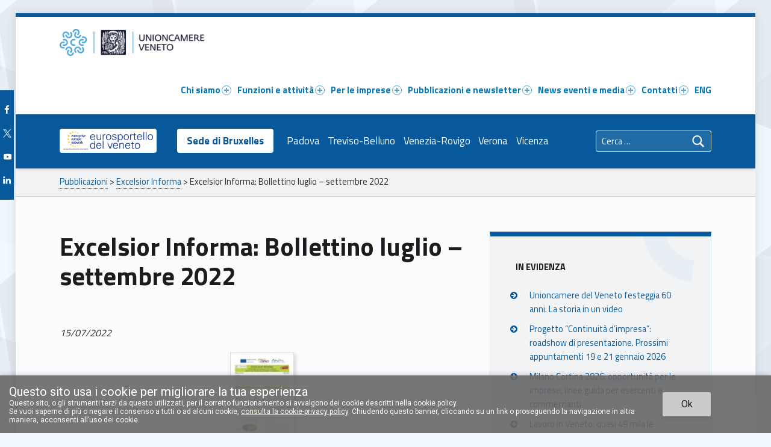

--- FILE ---
content_type: text/html; charset=UTF-8
request_url: https://www.unioncamereveneto.it/pubblicazioni/excelsior-informa-bollettino-luglio-settembre-2022/
body_size: 34476
content:
<!DOCTYPE html><html class="no-js" lang="it-IT">
    <head>
    <title>Excelsior Informa: Bollettino luglio &#8211; settembre 2022 &#8211; Unioncamere del Veneto</title>
<meta name='robots' content='max-image-preview:large' />
<link rel="canonical" href="https://www.unioncamereveneto.it/pubblicazioni/excelsior-informa-bollettino-luglio-settembre-2022/"><meta charset="UTF-8" />
<meta name="viewport" content="width=device-width, initial-scale=1" />
<link rel="profile" href="http://gmpg.org/xfn/11" />
<link rel="pingback" href="https://www.unioncamereveneto.it/xmlrpc.php" />
<link rel='dns-prefetch' href='//fonts.googleapis.com' />
<link rel="alternate" type="application/rss+xml" title="Unioncamere del Veneto &raquo; Feed" href="https://www.unioncamereveneto.it/feed/" />
<link rel="alternate" type="application/rss+xml" title="Unioncamere del Veneto &raquo; Feed dei commenti" href="https://www.unioncamereveneto.it/comments/feed/" />
<link rel="alternate" title="oEmbed (JSON)" type="application/json+oembed" href="https://www.unioncamereveneto.it/wp-json/oembed/1.0/embed?url=https%3A%2F%2Fwww.unioncamereveneto.it%2Fpubblicazioni%2Fexcelsior-informa-bollettino-luglio-settembre-2022%2F&#038;lang=it" />
<link rel="alternate" title="oEmbed (XML)" type="text/xml+oembed" href="https://www.unioncamereveneto.it/wp-json/oembed/1.0/embed?url=https%3A%2F%2Fwww.unioncamereveneto.it%2Fpubblicazioni%2Fexcelsior-informa-bollettino-luglio-settembre-2022%2F&#038;format=xml&#038;lang=it" />
<style id='wp-img-auto-sizes-contain-inline-css' type='text/css'>
img:is([sizes=auto i],[sizes^="auto," i]){contain-intrinsic-size:3000px 1500px}
/*# sourceURL=wp-img-auto-sizes-contain-inline-css */
</style>
<style id='wp-emoji-styles-inline-css' type='text/css'>

	img.wp-smiley, img.emoji {
		display: inline !important;
		border: none !important;
		box-shadow: none !important;
		height: 1em !important;
		width: 1em !important;
		margin: 0 0.07em !important;
		vertical-align: -0.1em !important;
		background: none !important;
		padding: 0 !important;
	}
/*# sourceURL=wp-emoji-styles-inline-css */
</style>
<link rel='stylesheet' id='wp-block-library-css' href='https://www.unioncamereveneto.it/wp-includes/css/dist/block-library/style.min.css?ver=6.9' type='text/css' media='all' />
<style id='global-styles-inline-css' type='text/css'>
:root{--wp--preset--aspect-ratio--square: 1;--wp--preset--aspect-ratio--4-3: 4/3;--wp--preset--aspect-ratio--3-4: 3/4;--wp--preset--aspect-ratio--3-2: 3/2;--wp--preset--aspect-ratio--2-3: 2/3;--wp--preset--aspect-ratio--16-9: 16/9;--wp--preset--aspect-ratio--9-16: 9/16;--wp--preset--color--black: #000000;--wp--preset--color--cyan-bluish-gray: #abb8c3;--wp--preset--color--white: #ffffff;--wp--preset--color--pale-pink: #f78da7;--wp--preset--color--vivid-red: #cf2e2e;--wp--preset--color--luminous-vivid-orange: #ff6900;--wp--preset--color--luminous-vivid-amber: #fcb900;--wp--preset--color--light-green-cyan: #7bdcb5;--wp--preset--color--vivid-green-cyan: #00d084;--wp--preset--color--pale-cyan-blue: #8ed1fc;--wp--preset--color--vivid-cyan-blue: #0693e3;--wp--preset--color--vivid-purple: #9b51e0;--wp--preset--color--nero: #000000;--wp--preset--color--bianco: #ffffff;--wp--preset--color--grigio: #5a5c5e;--wp--preset--color--lavanda-grigio: #c4c3d0;--wp--preset--color--blu-1: #15172f;--wp--preset--color--blu-5: #1a1c2e;--wp--preset--color--blu-2: #12235a;--wp--preset--color--blu-3: #123184;--wp--preset--color--blu-4: #0646a5;--wp--preset--color--blu-6: #07599b;--wp--preset--color--celeste: #40a1df;--wp--preset--color--diamante: #c8e5eb;--wp--preset--color--giallo-2: #f5aa14;--wp--preset--color--giallo-1: #fcc100;--wp--preset--color--giallo-3: #ffeb3d;--wp--preset--gradient--vivid-cyan-blue-to-vivid-purple: linear-gradient(135deg,rgb(6,147,227) 0%,rgb(155,81,224) 100%);--wp--preset--gradient--light-green-cyan-to-vivid-green-cyan: linear-gradient(135deg,rgb(122,220,180) 0%,rgb(0,208,130) 100%);--wp--preset--gradient--luminous-vivid-amber-to-luminous-vivid-orange: linear-gradient(135deg,rgb(252,185,0) 0%,rgb(255,105,0) 100%);--wp--preset--gradient--luminous-vivid-orange-to-vivid-red: linear-gradient(135deg,rgb(255,105,0) 0%,rgb(207,46,46) 100%);--wp--preset--gradient--very-light-gray-to-cyan-bluish-gray: linear-gradient(135deg,rgb(238,238,238) 0%,rgb(169,184,195) 100%);--wp--preset--gradient--cool-to-warm-spectrum: linear-gradient(135deg,rgb(74,234,220) 0%,rgb(151,120,209) 20%,rgb(207,42,186) 40%,rgb(238,44,130) 60%,rgb(251,105,98) 80%,rgb(254,248,76) 100%);--wp--preset--gradient--blush-light-purple: linear-gradient(135deg,rgb(255,206,236) 0%,rgb(152,150,240) 100%);--wp--preset--gradient--blush-bordeaux: linear-gradient(135deg,rgb(254,205,165) 0%,rgb(254,45,45) 50%,rgb(107,0,62) 100%);--wp--preset--gradient--luminous-dusk: linear-gradient(135deg,rgb(255,203,112) 0%,rgb(199,81,192) 50%,rgb(65,88,208) 100%);--wp--preset--gradient--pale-ocean: linear-gradient(135deg,rgb(255,245,203) 0%,rgb(182,227,212) 50%,rgb(51,167,181) 100%);--wp--preset--gradient--electric-grass: linear-gradient(135deg,rgb(202,248,128) 0%,rgb(113,206,126) 100%);--wp--preset--gradient--midnight: linear-gradient(135deg,rgb(2,3,129) 0%,rgb(40,116,252) 100%);--wp--preset--font-size--small: 13px;--wp--preset--font-size--medium: 20px;--wp--preset--font-size--large: 36px;--wp--preset--font-size--x-large: 42px;--wp--preset--spacing--20: 0.44rem;--wp--preset--spacing--30: 0.67rem;--wp--preset--spacing--40: 1rem;--wp--preset--spacing--50: 1.5rem;--wp--preset--spacing--60: 2.25rem;--wp--preset--spacing--70: 3.38rem;--wp--preset--spacing--80: 5.06rem;--wp--preset--shadow--natural: 6px 6px 9px rgba(0, 0, 0, 0.2);--wp--preset--shadow--deep: 12px 12px 50px rgba(0, 0, 0, 0.4);--wp--preset--shadow--sharp: 6px 6px 0px rgba(0, 0, 0, 0.2);--wp--preset--shadow--outlined: 6px 6px 0px -3px rgb(255, 255, 255), 6px 6px rgb(0, 0, 0);--wp--preset--shadow--crisp: 6px 6px 0px rgb(0, 0, 0);}:where(.is-layout-flex){gap: 0.5em;}:where(.is-layout-grid){gap: 0.5em;}body .is-layout-flex{display: flex;}.is-layout-flex{flex-wrap: wrap;align-items: center;}.is-layout-flex > :is(*, div){margin: 0;}body .is-layout-grid{display: grid;}.is-layout-grid > :is(*, div){margin: 0;}:where(.wp-block-columns.is-layout-flex){gap: 2em;}:where(.wp-block-columns.is-layout-grid){gap: 2em;}:where(.wp-block-post-template.is-layout-flex){gap: 1.25em;}:where(.wp-block-post-template.is-layout-grid){gap: 1.25em;}.has-black-color{color: var(--wp--preset--color--black) !important;}.has-cyan-bluish-gray-color{color: var(--wp--preset--color--cyan-bluish-gray) !important;}.has-white-color{color: var(--wp--preset--color--white) !important;}.has-pale-pink-color{color: var(--wp--preset--color--pale-pink) !important;}.has-vivid-red-color{color: var(--wp--preset--color--vivid-red) !important;}.has-luminous-vivid-orange-color{color: var(--wp--preset--color--luminous-vivid-orange) !important;}.has-luminous-vivid-amber-color{color: var(--wp--preset--color--luminous-vivid-amber) !important;}.has-light-green-cyan-color{color: var(--wp--preset--color--light-green-cyan) !important;}.has-vivid-green-cyan-color{color: var(--wp--preset--color--vivid-green-cyan) !important;}.has-pale-cyan-blue-color{color: var(--wp--preset--color--pale-cyan-blue) !important;}.has-vivid-cyan-blue-color{color: var(--wp--preset--color--vivid-cyan-blue) !important;}.has-vivid-purple-color{color: var(--wp--preset--color--vivid-purple) !important;}.has-black-background-color{background-color: var(--wp--preset--color--black) !important;}.has-cyan-bluish-gray-background-color{background-color: var(--wp--preset--color--cyan-bluish-gray) !important;}.has-white-background-color{background-color: var(--wp--preset--color--white) !important;}.has-pale-pink-background-color{background-color: var(--wp--preset--color--pale-pink) !important;}.has-vivid-red-background-color{background-color: var(--wp--preset--color--vivid-red) !important;}.has-luminous-vivid-orange-background-color{background-color: var(--wp--preset--color--luminous-vivid-orange) !important;}.has-luminous-vivid-amber-background-color{background-color: var(--wp--preset--color--luminous-vivid-amber) !important;}.has-light-green-cyan-background-color{background-color: var(--wp--preset--color--light-green-cyan) !important;}.has-vivid-green-cyan-background-color{background-color: var(--wp--preset--color--vivid-green-cyan) !important;}.has-pale-cyan-blue-background-color{background-color: var(--wp--preset--color--pale-cyan-blue) !important;}.has-vivid-cyan-blue-background-color{background-color: var(--wp--preset--color--vivid-cyan-blue) !important;}.has-vivid-purple-background-color{background-color: var(--wp--preset--color--vivid-purple) !important;}.has-black-border-color{border-color: var(--wp--preset--color--black) !important;}.has-cyan-bluish-gray-border-color{border-color: var(--wp--preset--color--cyan-bluish-gray) !important;}.has-white-border-color{border-color: var(--wp--preset--color--white) !important;}.has-pale-pink-border-color{border-color: var(--wp--preset--color--pale-pink) !important;}.has-vivid-red-border-color{border-color: var(--wp--preset--color--vivid-red) !important;}.has-luminous-vivid-orange-border-color{border-color: var(--wp--preset--color--luminous-vivid-orange) !important;}.has-luminous-vivid-amber-border-color{border-color: var(--wp--preset--color--luminous-vivid-amber) !important;}.has-light-green-cyan-border-color{border-color: var(--wp--preset--color--light-green-cyan) !important;}.has-vivid-green-cyan-border-color{border-color: var(--wp--preset--color--vivid-green-cyan) !important;}.has-pale-cyan-blue-border-color{border-color: var(--wp--preset--color--pale-cyan-blue) !important;}.has-vivid-cyan-blue-border-color{border-color: var(--wp--preset--color--vivid-cyan-blue) !important;}.has-vivid-purple-border-color{border-color: var(--wp--preset--color--vivid-purple) !important;}.has-vivid-cyan-blue-to-vivid-purple-gradient-background{background: var(--wp--preset--gradient--vivid-cyan-blue-to-vivid-purple) !important;}.has-light-green-cyan-to-vivid-green-cyan-gradient-background{background: var(--wp--preset--gradient--light-green-cyan-to-vivid-green-cyan) !important;}.has-luminous-vivid-amber-to-luminous-vivid-orange-gradient-background{background: var(--wp--preset--gradient--luminous-vivid-amber-to-luminous-vivid-orange) !important;}.has-luminous-vivid-orange-to-vivid-red-gradient-background{background: var(--wp--preset--gradient--luminous-vivid-orange-to-vivid-red) !important;}.has-very-light-gray-to-cyan-bluish-gray-gradient-background{background: var(--wp--preset--gradient--very-light-gray-to-cyan-bluish-gray) !important;}.has-cool-to-warm-spectrum-gradient-background{background: var(--wp--preset--gradient--cool-to-warm-spectrum) !important;}.has-blush-light-purple-gradient-background{background: var(--wp--preset--gradient--blush-light-purple) !important;}.has-blush-bordeaux-gradient-background{background: var(--wp--preset--gradient--blush-bordeaux) !important;}.has-luminous-dusk-gradient-background{background: var(--wp--preset--gradient--luminous-dusk) !important;}.has-pale-ocean-gradient-background{background: var(--wp--preset--gradient--pale-ocean) !important;}.has-electric-grass-gradient-background{background: var(--wp--preset--gradient--electric-grass) !important;}.has-midnight-gradient-background{background: var(--wp--preset--gradient--midnight) !important;}.has-small-font-size{font-size: var(--wp--preset--font-size--small) !important;}.has-medium-font-size{font-size: var(--wp--preset--font-size--medium) !important;}.has-large-font-size{font-size: var(--wp--preset--font-size--large) !important;}.has-x-large-font-size{font-size: var(--wp--preset--font-size--x-large) !important;}
/*# sourceURL=global-styles-inline-css */
</style>

<style id='classic-theme-styles-inline-css' type='text/css'>
/*! This file is auto-generated */
.wp-block-button__link{color:#fff;background-color:#32373c;border-radius:9999px;box-shadow:none;text-decoration:none;padding:calc(.667em + 2px) calc(1.333em + 2px);font-size:1.125em}.wp-block-file__button{background:#32373c;color:#fff;text-decoration:none}
/*# sourceURL=/wp-includes/css/classic-themes.min.css */
</style>
<link rel='stylesheet' id='unioncamereveneto-blocks-css' href='https://www.unioncamereveneto.it/wp-content/plugins/unioncamereveneto-blocks/assets/css/blocks.style.css?ver=1625166738' type='text/css' media='all' />
<link rel='stylesheet' id='contact-form-7-css' href='https://www.unioncamereveneto.it/wp-content/plugins/contact-form-7/includes/css/styles.css?ver=6.1.4' type='text/css' media='all' />
<link rel='stylesheet' id='modal-window-css' href='https://www.unioncamereveneto.it/wp-content/plugins/modal-window/public/assets/css/modal.min.css?ver=6.2.3' type='text/css' media='all' />
<link rel='stylesheet' id='unioncamereveneto-css' href='https://www.unioncamereveneto.it/wp-content/plugins/unioncamereveneto/public/css/style.css?ver=1.0.2' type='text/css' media='all' />
<link rel='stylesheet' id='ucvagb-block-css-css' href='https://www.unioncamereveneto.it/wp-content/plugins/ucv-blocks/dist/style-blocks.css?ver=1.23.4' type='text/css' media='all' />
<link rel='stylesheet' id='wm-fonticons-css' href='https://www.unioncamereveneto.it/wp-content/uploads/wmamp_fonts/fontello/fontello.css?ver=1.5.12' type='text/css' media='screen' />
<link rel='stylesheet' id='__EPYT__style-css' href='https://www.unioncamereveneto.it/wp-content/plugins/youtube-embed-plus/styles/ytprefs.min.css?ver=14.2.4' type='text/css' media='all' />
<style id='__EPYT__style-inline-css' type='text/css'>

                .epyt-gallery-thumb {
                        width: 33.333%;
                }
                
                         @media (min-width:0px) and (max-width: 767px) {
                            .epyt-gallery-rowbreak {
                                display: none;
                            }
                            .epyt-gallery-allthumbs[class*="epyt-cols"] .epyt-gallery-thumb {
                                width: 100% !important;
                            }
                          }
/*# sourceURL=__EPYT__style-inline-css */
</style>
<link rel='stylesheet' id='genericons-neue-css' href='https://www.unioncamereveneto.it/wp-content/themes/polyclinic/assets/fonts/genericons-neue/genericons-neue.css?ver=1.9.3' type='text/css' media='screen' />
<link rel='stylesheet' id='polyclinic-google-fonts-css' href='https://fonts.googleapis.com/css?family=Titillium+Web%3A700%2C400%2C300&#038;subset=latin&#038;ver=1.9.3' type='text/css' media='screen' />
<link rel='stylesheet' id='polyclinic-stylesheet-main-css' href='https://www.unioncamereveneto.it/wp-content/themes/polyclinic-child/css/main.css?ver=6.9' type='text/css' media='all' />
<link rel='stylesheet' id='polyclinic-stylesheet-shortcodes-css' href='https://www.unioncamereveneto.it/wp-content/themes/polyclinic/assets/css/shortcodes.css?ver=1.9.3' type='text/css' media='screen' />
<link rel='stylesheet' id='polyclinic-stylesheet-custom-css' href='https://www.unioncamereveneto.it/wp-content/themes/polyclinic/assets/css/custom-styles.css?ver=1.9.3' type='text/css' media='screen' />
<style id='polyclinic-inline-css' type='text/css'>
/* START CSS variables */
:root { 
--color_content_text: #292b2d;
}
/* END CSS variables */
/*# sourceURL=polyclinic-inline-css */
</style>
<link rel='stylesheet' id='polyclinic-stylesheet-css' href='https://www.unioncamereveneto.it/wp-content/themes/polyclinic-child/style.css?ver=1.9.3' type='text/css' media='screen' />
<link rel='stylesheet' id='polyclinic-stylesheet-print-css' href='https://www.unioncamereveneto.it/wp-content/themes/polyclinic/assets/css/print.css?ver=1.9.3' type='text/css' media='print' />
<link rel='stylesheet' id='acceptCookies-css' href='https://www.unioncamereveneto.it/wp-content/themes/polyclinic-child/css/accept-cookies.css?ver=1.1' type='text/css' media='all' />
<link rel='stylesheet' id='layout-css' href='https://www.unioncamereveneto.it/wp-content/themes/polyclinic-child/css/layout.css?ver=1.1' type='text/css' media='all' />
<link rel='stylesheet' id='iconFontCSS-css' href='https://www.unioncamereveneto.it/wp-content/themes/polyclinic-child/css/iconfont.css?ver=1.1' type='text/css' media='all' />
<link rel='stylesheet' id='utilitiesCSS-css' href='https://www.unioncamereveneto.it/wp-content/themes/polyclinic-child/css/utilities.css?ver=1.1' type='text/css' media='all' />
<link rel='stylesheet' id='semanticCSS-css' href='https://www.unioncamereveneto.it/wp-content/themes/polyclinic-child/css/semantic.css?ver=1.1' type='text/css' media='all' />
<link rel='stylesheet' id='blocksCSS-css' href='https://www.unioncamereveneto.it/wp-content/themes/polyclinic-child/css/blocks.css?ver=1.1' type='text/css' media='all' />
<link rel='stylesheet' id='modalCSS-css' href='https://www.unioncamereveneto.it/wp-content/themes/polyclinic-child/css/modal.css?ver=1.1' type='text/css' media='all' />
<link rel='stylesheet' id='spectraBlocksCSS-css' href='https://www.unioncamereveneto.it/wp-content/themes/polyclinic-child/css/spectra-blocks.css?ver=1.1' type='text/css' media='all' />
<link rel='stylesheet' id='customCSS-css' href='https://www.unioncamereveneto.it/wp-content/themes/polyclinic-child/css/custom.css?ver=1.1' type='text/css' media='all' />
<script type="text/javascript" src="https://www.unioncamereveneto.it/wp-content/themes/polyclinic/library/js/vendor/css-vars-ponyfill/css-vars-ponyfill.min.js?ver=1.16.1" id="css-vars-ponyfill-js"></script>
<script type="text/javascript" id="css-vars-ponyfill-js-after">
/* <![CDATA[ */
window.onload = function() {
	cssVars( {
		onlyVars: true,
		exclude: 'link:not([href^="https://www.unioncamereveneto.it/wp-content/themes"])'
	} );
};
//# sourceURL=css-vars-ponyfill-js-after
/* ]]> */
</script>
<script type="text/javascript" src="https://www.unioncamereveneto.it/wp-content/plugins/unioncamereveneto-blocks/assets/js/frontend.blocks.js?ver=1625157719" id="unioncamereveneto-blocks-frontend-js"></script>
<script type="text/javascript" src="https://www.unioncamereveneto.it/wp-includes/js/dist/hooks.min.js?ver=dd5603f07f9220ed27f1" id="wp-hooks-js"></script>
<script type="text/javascript" src="https://www.unioncamereveneto.it/wp-includes/js/dist/i18n.min.js?ver=c26c3dc7bed366793375" id="wp-i18n-js"></script>
<script type="text/javascript" id="wp-i18n-js-after">
/* <![CDATA[ */
wp.i18n.setLocaleData( { 'text direction\u0004ltr': [ 'ltr' ] } );
wp.i18n.setLocaleData( { 'text direction\u0004ltr': [ 'ltr' ] } );
//# sourceURL=wp-i18n-js-after
/* ]]> */
</script>
<script type="text/javascript" src="https://www.unioncamereveneto.it/wp-includes/js/jquery/jquery.min.js?ver=3.7.1" id="jquery-core-js"></script>
<script type="text/javascript" src="https://www.unioncamereveneto.it/wp-includes/js/jquery/jquery-migrate.min.js?ver=3.4.1" id="jquery-migrate-js"></script>
<script type="text/javascript" src="https://www.unioncamereveneto.it/wp-content/plugins/unioncamereveneto/public/js/unioncamereveneto-public.js?ver=1.0.2" id="unioncamereveneto-js"></script>
<script type="text/javascript" id="__ytprefs__-js-extra">
/* <![CDATA[ */
var _EPYT_ = {"ajaxurl":"https://www.unioncamereveneto.it/wp-admin/admin-ajax.php","security":"ba03fc5809","gallery_scrolloffset":"20","eppathtoscripts":"https://www.unioncamereveneto.it/wp-content/plugins/youtube-embed-plus/scripts/","eppath":"https://www.unioncamereveneto.it/wp-content/plugins/youtube-embed-plus/","epresponsiveselector":"[\"iframe.__youtube_prefs__\"]","epdovol":"1","version":"14.2.4","evselector":"iframe.__youtube_prefs__[src], iframe[src*=\"youtube.com/embed/\"], iframe[src*=\"youtube-nocookie.com/embed/\"]","ajax_compat":"","maxres_facade":"eager","ytapi_load":"never","pause_others":"","stopMobileBuffer":"1","facade_mode":"","not_live_on_channel":""};
//# sourceURL=__ytprefs__-js-extra
/* ]]> */
</script>
<script type="text/javascript" src="https://www.unioncamereveneto.it/wp-content/plugins/youtube-embed-plus/scripts/ytprefs.min.js?ver=14.2.4" id="__ytprefs__-js"></script>
<script type="text/javascript" src="https://www.unioncamereveneto.it/wp-includes/js/dist/vendor/react.min.js?ver=18.3.1.1" id="react-js"></script>
<script type="text/javascript" src="https://www.unioncamereveneto.it/wp-includes/js/dist/vendor/react-jsx-runtime.min.js?ver=18.3.1" id="react-jsx-runtime-js"></script>
<script type="text/javascript" src="https://www.unioncamereveneto.it/wp-includes/js/dist/deprecated.min.js?ver=e1f84915c5e8ae38964c" id="wp-deprecated-js"></script>
<script type="text/javascript" src="https://www.unioncamereveneto.it/wp-includes/js/dist/dom.min.js?ver=26edef3be6483da3de2e" id="wp-dom-js"></script>
<script type="text/javascript" src="https://www.unioncamereveneto.it/wp-includes/js/dist/vendor/react-dom.min.js?ver=18.3.1.1" id="react-dom-js"></script>
<script type="text/javascript" src="https://www.unioncamereveneto.it/wp-includes/js/dist/escape-html.min.js?ver=6561a406d2d232a6fbd2" id="wp-escape-html-js"></script>
<script type="text/javascript" src="https://www.unioncamereveneto.it/wp-includes/js/dist/element.min.js?ver=6a582b0c827fa25df3dd" id="wp-element-js"></script>
<script type="text/javascript" src="https://www.unioncamereveneto.it/wp-includes/js/dist/is-shallow-equal.min.js?ver=e0f9f1d78d83f5196979" id="wp-is-shallow-equal-js"></script>
<script type="text/javascript" id="wp-keycodes-js-translations">
/* <![CDATA[ */
( function( domain, translations ) {
	var localeData = translations.locale_data[ domain ] || translations.locale_data.messages;
	localeData[""].domain = domain;
	wp.i18n.setLocaleData( localeData, domain );
} )( "default", {"translation-revision-date":"2025-12-01 17:41:18+0000","generator":"GlotPress\/4.0.3","domain":"messages","locale_data":{"messages":{"":{"domain":"messages","plural-forms":"nplurals=2; plural=n != 1;","lang":"it"},"Tilde":["Tilde"],"Backtick":["Accento grave"],"Period":["Punto"],"Comma":["Virgola"]}},"comment":{"reference":"wp-includes\/js\/dist\/keycodes.js"}} );
//# sourceURL=wp-keycodes-js-translations
/* ]]> */
</script>
<script type="text/javascript" src="https://www.unioncamereveneto.it/wp-includes/js/dist/keycodes.min.js?ver=34c8fb5e7a594a1c8037" id="wp-keycodes-js"></script>
<script type="text/javascript" src="https://www.unioncamereveneto.it/wp-includes/js/dist/priority-queue.min.js?ver=2d59d091223ee9a33838" id="wp-priority-queue-js"></script>
<script type="text/javascript" src="https://www.unioncamereveneto.it/wp-includes/js/dist/compose.min.js?ver=7a9b375d8c19cf9d3d9b" id="wp-compose-js"></script>
<script type="text/javascript" src="https://www.unioncamereveneto.it/wp-content/plugins/beaver-builder-lite-version/modules/box/js/custom-elements/fl-element.js?ver=2.9.4.2" id="fl-base-element-js"></script>
<script type="text/javascript" src="https://www.unioncamereveneto.it/wp-content/plugins/beaver-builder-lite-version/modules/box/js/custom-elements/fl-menu.js?ver=2.9.4.2" id="fl-menu-element-js"></script>
<script type="text/javascript" src="https://www.unioncamereveneto.it/wp-content/plugins/beaver-builder-lite-version/modules/box/js/custom-elements/fl-stepper.js?ver=2.9.4.2" id="fl-stepper-element-js"></script>
<script type="text/javascript" src="https://www.unioncamereveneto.it/wp-content/plugins/beaver-builder-lite-version/modules/box/js/custom-elements/fl-grid-area-field.js?ver=2.9.4.2" id="fl-grid-area-field-element-js"></script>
<script type="text/javascript" src="https://www.unioncamereveneto.it/wp-content/plugins/beaver-builder-lite-version/modules/box/js/custom-elements/fl-layer-group.js?ver=2.9.4.2" id="fl-layer-group-element-js"></script>
<script type="text/javascript" src="https://www.unioncamereveneto.it/wp-content/plugins/beaver-builder-lite-version/modules/box/js/custom-elements/fl-grid-tracklist.js?ver=2.9.4.2" id="fl-grid-tracklist-element-js"></script>
<link rel="https://api.w.org/" href="https://www.unioncamereveneto.it/wp-json/" /><link rel="alternate" title="JSON" type="application/json" href="https://www.unioncamereveneto.it/wp-json/wp/v2/pubblicazioni/39062" /><link rel="EditURI" type="application/rsd+xml" title="RSD" href="https://www.unioncamereveneto.it/xmlrpc.php?rsd" />
<meta name="generator" content="WordPress 6.9" />
<link rel="canonical" href="https://www.unioncamereveneto.it/pubblicazioni/excelsior-informa-bollettino-luglio-settembre-2022/" />
<link rel='shortlink' href='https://www.unioncamereveneto.it/?p=39062' />
<style type="text/css" id="custom-background-css">
body.custom-background { background-image: url("https://www.unioncamereveneto.it/wp-content/themes/polyclinic/assets/images/pattern.png"); background-position: center top; background-size: auto; background-repeat: repeat; background-attachment: scroll; }
</style>
	<link rel="icon" href="https://www.unioncamereveneto.it/wp-content/uploads/2021/02/favicon-32x32-1.png" sizes="32x32" />
<link rel="icon" href="https://www.unioncamereveneto.it/wp-content/uploads/2021/02/favicon-32x32-1.png" sizes="192x192" />
<link rel="apple-touch-icon" href="https://www.unioncamereveneto.it/wp-content/uploads/2021/02/favicon-32x32-1.png" />
<meta name="msapplication-TileImage" content="https://www.unioncamereveneto.it/wp-content/uploads/2021/02/favicon-32x32-1.png" />
</head>
<body class="custom-background do-sticky-header fl-builder-lite-2-9-4-2 fl-no-js has-mobile-bar has-styled-logo is-singular language-it not-front-page postid-39062 pubblicazioni-template-default single single-pubblicazioni site-layout-boxed uscite-excelsior-informa wp-child-theme-polyclinic-child wp-custom-logo wp-singular wp-theme-polyclinic">

<ul class="skip-link-list">
	<li class="skip-link-list-item"><a class="skip-link screen-reader-text" href="#site-navigation">Skip to main navigation</a></li><li class="skip-link-list-item"><a class="skip-link screen-reader-text" href="#content">Skip to main content</a></li><li class="skip-link-list-item"><a class="skip-link screen-reader-text" href="#colophon">Skip to footer</a></li></ul>
<div id="page" class="hfeed site">
	<div class="site-inner">


<header id="masthead" class="site-header">



<div class="site-header-inner">

<div class="site-branding"><h2 class="screen-reader-text">Excelsior Informa: Bollettino luglio &#8211; settembre 2022 &#8211; Unioncamere del Veneto</h2><a id="site-title" class="site-title logo type-img" href="https://www.unioncamereveneto.it/" title="Unioncamere del Veneto" rel="home"><img width="266" height="50" src="https://www.unioncamereveneto.it/wp-content/uploads/pre/ID156__LogoUCV2018-266x50.png" class="" alt="Unioncamere del Veneto logo" title="Unioncamere del Veneto" decoding="async" /><span class="screen-reader-text">Unioncamere del Veneto</span></a></div>
<nav id="site-navigation" class="main-navigation" aria-labelledby="site-navigation-label">

	<h2 class="screen-reader-text" id="site-navigation-label">Primary Menu</h2>

	<button id="menu-toggle" class="menu-toggle" aria-controls="menu-primary" aria-expanded="false">Menu</button>

	
	<div id="mobile-menu-container" class="mobile-menu-container">

		<ul id="menu-mobile"><li id="menu-item-2689" class="menu-item menu-item-type-post_type menu-item-object-page menu-item-2689"><a href="https://www.unioncamereveneto.it/chi-siamo/">Chi siamo</a></li>
<li id="menu-item-2688" class="menu-item menu-item-type-post_type menu-item-object-page menu-item-2688"><a href="https://www.unioncamereveneto.it/attivita-e-servizi/">Funzioni e attività</a></li>
<li id="menu-item-44502" class="menu-item menu-item-type-post_type menu-item-object-page menu-item-44502"><a href="https://www.unioncamereveneto.it/news/">Informazione</a></li>
<li class="menu-toggle-bar-container"><button id="menu-toggle-bar" class="menu-toggle-bar" aria-controls="menu-primary" aria-expanded="false"><span class="menu-toggle-bar-icon" aria-hidden="true"></span> Tutto</button></li></ul>
	</div>

	
	<div id="site-navigation-container" class="main-navigation-container">

		<div class="mobile-search-form"><form role="search" method="get" class="search-form" action="https://www.unioncamereveneto.it/">
				<label>
					<span class="screen-reader-text">Ricerca per:</span>
					<input type="search" class="search-field" placeholder="Cerca &hellip;" value="" name="s" />
				</label>
				<input type="submit" class="search-submit" value="Cerca" />
			</form></div><div class="menu"><ul id="menu-primary"><li id="menu-item-27943" class="menu-item menu-item-type-post_type menu-item-object-page menu-item-has-children menu-item-27943"><a href="https://www.unioncamereveneto.it/chi-siamo/">Chi siamo <span class="expander"></span></a>
<ul class="sub-menu">
	<li id="menu-item-27946" class="menu-item menu-item-type-post_type menu-item-object-page menu-item-27946"><a href="https://www.unioncamereveneto.it/chi-siamo/mission/">Mission</a></li>
	<li id="menu-item-27948" class="menu-item menu-item-type-post_type menu-item-object-page menu-item-27948"><a href="https://www.unioncamereveneto.it/chi-siamo/statuto/">Lo Statuto</a></li>
	<li id="menu-item-27950" class="menu-item menu-item-type-post_type menu-item-object-page menu-item-27950"><a href="https://www.unioncamereveneto.it/chi-siamo/organizzazione/">Organizzazione</a></li>
	<li id="menu-item-46249" class="menu-item menu-item-type-post_type menu-item-object-page menu-item-46249"><a href="https://www.unioncamereveneto.it/chi-siamo/organi/">Organi</a></li>
	<li id="menu-item-27951" class="menu-item menu-item-type-post_type menu-item-object-page menu-item-27951"><a href="https://www.unioncamereveneto.it/chi-siamo/linee-strategiche-e-programmi-di-attivita/">Linee strategiche e attività</a></li>
	<li id="menu-item-27953" class="menu-item menu-item-type-post_type menu-item-object-page menu-item-27953"><a href="https://www.unioncamereveneto.it/chi-siamo/amministrazione-trasparente/">Amministrazione trasparente</a></li>
</ul>
</li>
<li id="menu-item-27955" class="megamenu columns-2 menu-item menu-item-type-post_type menu-item-object-page menu-item-has-children menu-item-27955"><a href="https://www.unioncamereveneto.it/attivita-e-servizi/">Funzioni e attività <span class="expander"></span></a>
<ul class="sub-menu">
	<li id="menu-item-49776" class="menu-item menu-item-type-custom menu-item-object-custom menu-item-has-children menu-item-49776"><a href="#">Funzioni <span class="expander"></span></a>
	<ul class="sub-menu">
		<li id="menu-item-49777" class="menu-item menu-item-type-post_type menu-item-object-page menu-item-49777"><a href="https://www.unioncamereveneto.it/attivita-e-servizi/funzioni/coordinamento-rete-camerale-e-relazioni-istituzionali/">Coordinamento rete camerale e relazioni istituzionali</a></li>
		<li id="menu-item-27965" class="menu-item menu-item-type-post_type menu-item-object-page menu-item-27965"><a href="https://www.unioncamereveneto.it/attivita-e-servizi/funzioni/studi-ricerche/">Informazione economica e statistica</a></li>
		<li id="menu-item-49778" class="menu-item menu-item-type-post_type menu-item-object-page menu-item-49778"><a href="https://www.unioncamereveneto.it/attivita-e-servizi/funzioni/promozione-e-assistenza-tecnica-alle-pmi/">Promozione e assistenza tecnica alle PMI</a></li>
		<li id="menu-item-49779" class="menu-item menu-item-type-post_type menu-item-object-page menu-item-49779"><a href="https://www.unioncamereveneto.it/attivita-e-servizi/funzioni/sviluppo-progettazione-e-supporto-progettuale-alle-cciaa/">Sviluppo progettazione e supporto progettuale alle CCIAA</a></li>
	</ul>
</li>
	<li id="menu-item-27957" class="menu-item menu-item-type-custom menu-item-object-custom menu-item-has-children menu-item-27957"><a>Attività <span class="expander"></span></a>
	<ul class="sub-menu">
		<li id="menu-item-49780" class="menu-item menu-item-type-post_type menu-item-object-page menu-item-49780"><a href="https://www.unioncamereveneto.it/attivita-e-servizi/attivita/servizi-alle-cciaa-e-funzioni-associate/">Servizi alle CCIAA e funzioni associate</a></li>
		<li id="menu-item-49781" class="menu-item menu-item-type-post_type menu-item-object-page menu-item-49781"><a href="https://www.unioncamereveneto.it/attivita-e-servizi/attivita/gestione-bandi-regionali/">Gestione bandi regionali</a></li>
		<li id="menu-item-49792" class="menu-item menu-item-type-post_type menu-item-object-page menu-item-49792"><a href="https://www.unioncamereveneto.it/attivita-e-servizi/attivita/imprenditoria-e-orientamento/">Imprenditoria e orientamento</a></li>
		<li id="menu-item-49788" class="menu-item menu-item-type-post_type menu-item-object-page menu-item-49788"><a href="https://www.unioncamereveneto.it/attivita-e-servizi/attivita/innovazione-tecnologica-sportello-apre-digitalizzazione/">Innovazione tecnologica, sportello APRE, Digitalizzazione, SUAP</a></li>
		<li id="menu-item-49794" class="menu-item menu-item-type-post_type menu-item-object-page menu-item-49794"><a href="https://www.unioncamereveneto.it/attivita-e-servizi/attivita/cultura-e-turismo/">Cultura e Turismo</a></li>
		<li id="menu-item-49795" class="menu-item menu-item-type-post_type menu-item-object-page menu-item-49795"><a href="https://www.unioncamereveneto.it/attivita-e-servizi/attivita/sostenibilita-responsabilita-sociale-ambiente-ed-energia/">Sostenibilità, responsabilità sociale, ambiente ed energia</a></li>
		<li id="menu-item-27964" class="menu-item menu-item-type-post_type menu-item-object-page menu-item-27964"><a href="https://www.unioncamereveneto.it/attivita-e-servizi/attivita/internazionalizzazione-e-politiche-comunitarie/">Internazionalizzazione e Politiche dell’Unione Europea</a></li>
	</ul>
</li>
</ul>
</li>
<li id="menu-item-27959" class="menu-item menu-item-type-custom menu-item-object-custom menu-item-has-children menu-item-27959"><a>Per le imprese <span class="expander"></span></a>
<ul class="sub-menu">
	<li id="menu-item-49791" class="menu-item menu-item-type-post_type menu-item-object-page menu-item-49791"><a href="https://www.unioncamereveneto.it/attivita-e-servizi/attivita/rete-een/">Enterprise Europe Network e internazionalizzazione</a></li>
	<li id="menu-item-27971" class="menu-item menu-item-type-post_type menu-item-object-page menu-item-27971"><a href="https://www.unioncamereveneto.it/attivita-e-servizi/servizi/sportello-etichettature/">Sportello Etichettatura e Sicurezza Prodotti</a></li>
	<li id="menu-item-27970" class="menu-item menu-item-type-post_type menu-item-object-page menu-item-27970"><a href="https://www.unioncamereveneto.it/attivita-e-servizi/servizi/sportello-informativo-territoriale-reach/">Sportello informativo territoriale REACH</a></li>
	<li id="menu-item-27974" class="menu-item menu-item-type-post_type menu-item-object-page menu-item-27974"><a href="https://www.unioncamereveneto.it/attivita-e-servizi/attivita/imprenditoria-e-orientamento/erasmus-for-young-entrepreneurs/">Erasmus for Young Entrepreneurs</a></li>
	<li id="menu-item-27969" class="menu-item menu-item-type-post_type menu-item-object-page menu-item-27969"><a href="https://www.unioncamereveneto.it/attivita-e-servizi/attivita/rete-een/cooperazioni-e-ricerche-partner/">Cooperazioni e ricerche partner</a></li>
	<li id="menu-item-49798" class="menu-item menu-item-type-post_type menu-item-object-page menu-item-49798"><a href="https://www.unioncamereveneto.it/attivita-e-servizi/servizi/assessment-e-bilancio-di-sostenibilita/">ESG Percorso di autovalutazione sulla sostenibilità aziendale</a></li>
	<li id="menu-item-27975" class="menu-item menu-item-type-post_type menu-item-object-page menu-item-27975"><a href="https://www.unioncamereveneto.it/attivita-e-servizi/attivita/imprenditoria-e-orientamento/servizio-nuove-imprese/">Servizio nuove imprese</a></li>
</ul>
</li>
<li id="menu-item-51820" class="megamenu columns-2 menu-item menu-item-type-custom menu-item-object-custom menu-item-has-children menu-item-51820"><a href="#">Pubblicazioni e newsletter <span class="expander"></span></a>
<ul class="sub-menu">
	<li id="menu-item-28494" class="menu-item menu-item-type-post_type_archive menu-item-object-pubblicazioni menu-item-has-children menu-item-28494"><a href="https://www.unioncamereveneto.it/pubblicazioni/">Pubblicazioni <span class="expander"></span></a>
	<ul class="sub-menu">
		<li id="menu-item-36489" class="menu-item menu-item-type-custom menu-item-object-custom menu-item-36489"><a href="https://www.unioncamereveneto.it/uscite/veneto-congiuntura/">Veneto Congiuntura</a></li>
		<li id="menu-item-36488" class="menu-item menu-item-type-custom menu-item-object-custom menu-item-36488"><a href="https://www.unioncamereveneto.it/uscite/la-clessidra/">La Clessidra</a></li>
		<li id="menu-item-37209" class="menu-item menu-item-type-custom menu-item-object-custom menu-item-37209"><a href="https://www.unioncamereveneto.it/uscita/il-terziario-di-mercato/">Il terziario di mercato</a></li>
		<li id="menu-item-36487" class="menu-item menu-item-type-custom menu-item-object-custom menu-item-36487"><a href="https://www.unioncamereveneto.it/uscite/excelsior-informa/">Excelsior Informa</a></li>
		<li id="menu-item-36490" class="menu-item menu-item-type-custom menu-item-object-custom menu-item-36490"><a href="https://www.unioncamereveneto.it/uscite/aggiornamenti-economici/">Aggiornamenti economici</a></li>
		<li id="menu-item-36852" class="menu-item menu-item-type-custom menu-item-object-custom menu-item-36852"><a href="https://www.unioncamereveneto.it/barometri/">Barometro dell&#8217;economia regionale</a></li>
		<li id="menu-item-36486" class="menu-item menu-item-type-custom menu-item-object-custom menu-item-36486"><a href="https://www.unioncamereveneto.it/uscite/guida-ai-finanziamenti-europei/">Guida ai finanziamenti europei</a></li>
		<li id="menu-item-41328" class="menu-item menu-item-type-post_type menu-item-object-page menu-item-41328"><a href="https://www.unioncamereveneto.it/libro-bianco-sulle-priorita-infrastrutturali-del-veneto/">Libro bianco sulle priorità infrastrutturali del Veneto</a></li>
		<li id="menu-item-27976" class="menu-item menu-item-type-post_type menu-item-object-page menu-item-27976"><a href="https://www.unioncamereveneto.it/attivita-e-servizi/prezziario-opere-edili/">Prezziario opere edili ed impianti tecnologici</a></li>
		<li id="menu-item-55389" class="menu-item menu-item-type-custom menu-item-object-custom menu-item-55389"><a href="https://www.unioncamereveneto.it/pubblicazioni/liberiamo-le-produzioni-lavoro-penitenziario-nel-veneto-opportunita-per-le-imprese/">Liberiamo le produzioni</a></li>
	</ul>
</li>
	<li id="menu-item-27985" class="menu-item menu-item-type-post_type menu-item-object-page menu-item-has-children menu-item-27985"><a href="https://www.unioncamereveneto.it/newsletter/">Newsletter <span class="expander"></span></a>
	<ul class="sub-menu">
		<li id="menu-item-27987" class="menu-item menu-item-type-custom menu-item-object-custom menu-item-27987"><a href="/le_nostre_newsletter/unioncamere-veneto-flash/">Unioncamere Veneto Flash</a></li>
		<li id="menu-item-27988" class="menu-item menu-item-type-custom menu-item-object-custom menu-item-27988"><a href="/bollettino">Eurosportello informa</a></li>
		<li id="menu-item-27986" class="menu-item menu-item-type-custom menu-item-object-custom menu-item-27986"><a href="/le_nostre_newsletter/csr-news/">CSR News</a></li>
	</ul>
</li>
</ul>
</li>
<li id="menu-item-41034" class="menu-item menu-item-type-custom menu-item-object-custom menu-item-has-children menu-item-41034"><a href="#">News eventi e media <span class="expander"></span></a>
<ul class="sub-menu">
	<li id="menu-item-54694" class="menu-item menu-item-type-post_type_archive menu-item-object-comunicato_stampa menu-item-54694"><a href="https://www.unioncamereveneto.it/comunicatistampa/">Comunicati Stampa</a></li>
	<li id="menu-item-27977" class="menu-item menu-item-type-post_type menu-item-object-page menu-item-27977"><a href="https://www.unioncamereveneto.it/news/">News</a></li>
	<li id="menu-item-36851" class="menu-item menu-item-type-taxonomy menu-item-object-category menu-item-36851"><a href="https://www.unioncamereveneto.it/category/eventi/">Eventi</a></li>
	<li id="menu-item-27983" class="menu-item menu-item-type-post_type menu-item-object-page menu-item-27983"><a href="https://www.unioncamereveneto.it/news/multimedia/">Multimedia</a></li>
	<li id="menu-item-27979" class="menu-item menu-item-type-post_type menu-item-object-page menu-item-27979"><a href="https://www.unioncamereveneto.it/attivita-e-servizi/attivita/rete-een/consultazioni-dellunione-europea/">Consultazioni dell’Unione Europea</a></li>
</ul>
</li>
<li id="menu-item-27990" class="menu-item menu-item-type-post_type menu-item-object-page menu-item-has-children menu-item-27990"><a href="https://www.unioncamereveneto.it/contatti/">Contatti <span class="expander"></span></a>
<ul class="sub-menu">
	<li id="menu-item-27993" class="menu-item menu-item-type-post_type menu-item-object-page menu-item-27993"><a href="https://www.unioncamereveneto.it/contatti/dove-siamo/">Dove siamo</a></li>
	<li id="menu-item-27998" class="menu-item menu-item-type-post_type menu-item-object-page menu-item-27998"><a href="https://www.unioncamereveneto.it/contatti/delegazione-di-bruxelles/">Delegazione di Bruxelles</a></li>
	<li id="menu-item-27995" class="menu-item menu-item-type-post_type menu-item-object-page menu-item-27995"><a href="https://www.unioncamereveneto.it/contatti/lavora-con-noi/">Lavora con noi</a></li>
	<li id="menu-item-27996" class="menu-item menu-item-type-post_type menu-item-object-page menu-item-27996"><a href="https://www.unioncamereveneto.it/contatti/link-utili/">Link utili</a></li>
</ul>
</li>
<li id="menu-item-28015-en" class="lang-item lang-item-85 lang-item-en no-translation lang-item-first menu-item menu-item-type-custom menu-item-object-custom menu-item-28015-en"><a href="https://www.unioncamereveneto.it/en/home/" hreflang="en-GB" lang="en-GB">ENG</a></li>
<li class="menu-toggle-skip-link-container"><a href="#menu-toggle" class="menu-toggle-skip-link">Skip to menu toggle button</a></li></ul></div>
	</div>

</nav>


</div>


	<div class="header-info-widgets-container">

		<aside id="header-info-widgets" class="widget-area header-info-widgets" aria-labelledby="header-info-widgets-label">

			<h2 class="screen-reader-text" id="header-info-widgets-label">Header info sidebar</h2>

			<section id="custom_html-6" class="widget_text widget widget_custom_html"><div class="textwidget custom-html-widget"><a href="/chi-siamo/organizzazione/area-impresa-e-territorio/eurosportello-veneto/" style="border-bottom: none;" id="imgSottomenu">
	<img style="height: 31px;" src="/wp-content/uploads/2024/06/logo-eurosportelloveneto-mini.png" alt="Eurosportello del Veneto">
</a></div></section><section id="nav_menu-2" class="widget widget_nav_menu"><h3 class="widget-title">Quick navigation</h3><div class="menu-short-navigation-container"><ul id="menu-short-navigation" class="menu"><li id="menu-item-41753" class="standing menu-item menu-item-type-post_type menu-item-object-page menu-item-41753"><a href="https://www.unioncamereveneto.it/sede-di-bruxelles/">Sede di Bruxelles</a></li>
<li id="menu-item-2861" class="menu-item menu-item-type-custom menu-item-object-custom menu-item-2861"><a target="_blank" href="https://www.pd.camcom.it/">Padova</a></li>
<li id="menu-item-2862" class="menu-item menu-item-type-custom menu-item-object-custom menu-item-2862"><a target="_blank" href="https://www.tb.camcom.gov.it/">Treviso-Belluno</a></li>
<li id="menu-item-2863" class="menu-item menu-item-type-custom menu-item-object-custom menu-item-2863"><a target="_blank" href="https://www.dl.camcom.it/">Venezia-Rovigo</a></li>
<li id="menu-item-2864" class="menu-item menu-item-type-custom menu-item-object-custom menu-item-2864"><a target="_blank" href="https://www.vr.camcom.it/">Verona</a></li>
<li id="menu-item-2865" class="menu-item menu-item-type-custom menu-item-object-custom menu-item-2865"><a target="_blank" href="https://www.vi.camcom.it/">Vicenza</a></li>
</ul></div></section><section id="nav_menu-3" class="widget widget_nav_menu"><h3 class="widget-title">Find us on social networks</h3><div class="social-links"><ul data-id="menu-social-links" class="social-links-items"><li id="menu-item-6" class="facebook menu-item menu-item-type-custom menu-item-object-custom menu-item-6"><a href="https://www.facebook.com/unioncameredelveneto/"><span class="screen-reader-text">Facebook Unioncamere Veneto</span><!--{{icon}}--><svg class="svgicon social-icon-facebook" aria-hidden="true" role="img"> <use href="#social-icon-facebook" xlink:href="#social-icon-facebook"></use> </svg></a></li>
<li id="menu-item-8" class="twitter menu-item menu-item-type-custom menu-item-object-custom menu-item-8"><a href="https://twitter.com/unioncamereven"><span class="screen-reader-text">Twitter Unioncamere Veneto</span><!--{{icon}}--><svg class="svgicon social-icon-twitter" aria-hidden="true" role="img"> <use href="#social-icon-twitter" xlink:href="#social-icon-twitter"></use> </svg></a></li>
<li id="menu-item-9" class="youtube menu-item menu-item-type-custom menu-item-object-custom menu-item-9"><a href="https://www.youtube.com/user/UnioncamereVeneto"><span class="screen-reader-text">Youtube Unioncamere Veneto</span><!--{{icon}}--><svg class="svgicon social-icon-youtube" aria-hidden="true" role="img"> <use href="#social-icon-youtube" xlink:href="#social-icon-youtube"></use> </svg></a></li>
<li id="menu-item-10" class="linkedin menu-item menu-item-type-custom menu-item-object-custom menu-item-10"><a href="https://www.linkedin.com/company/unioncamere-del-veneto---eurosportello-veneto/"><span class="screen-reader-text">Linkedin Unioncamere Veneto</span><!--{{icon}}--><svg class="svgicon social-icon-linkedin" aria-hidden="true" role="img"> <use href="#social-icon-linkedin" xlink:href="#social-icon-linkedin"></use> </svg></a></li>
</ul></div></section><section id="search-3" class="widget widget_search"><h3 class="widget-title">Cerca nel sito</h3><form role="search" method="get" class="search-form" action="https://www.unioncamereveneto.it/">
				<label>
					<span class="screen-reader-text">Ricerca per:</span>
					<input type="search" class="search-field" placeholder="Cerca &hellip;" value="" name="s" />
				</label>
				<input type="submit" class="search-submit" value="Cerca" />
			</form></section>
		</aside>

	</div>


</header>

<div class="breadcrumbs-container"><nav class="breadcrumbs" aria-labelledby="breadcrumbs-label-17"><h2 class="screen-reader-text" id="breadcrumbs-label-17">Breadcrumbs navigation</h2><span property="itemListElement" typeof="ListItem"><a property="item" typeof="WebPage" title="Vai a Pubblicazioni." href="https://www.unioncamereveneto.it/pubblicazioni/" class="archive post-pubblicazioni-archive" ><span property="name">Pubblicazioni</span></a><meta property="position" content="1"></span> &gt; <span property="itemListElement" typeof="ListItem"><a property="item" typeof="WebPage" title="Go to the Excelsior Informa Uscita archives." href="https://www.unioncamereveneto.it/uscite/excelsior-informa/" class="taxonomy uscite" ><span property="name">Excelsior Informa</span></a><meta property="position" content="2"></span> &gt; <span property="itemListElement" typeof="ListItem"><span property="name" class="post post-pubblicazioni current-item">Excelsior Informa: Bollettino luglio &#8211; settembre 2022</span><meta property="url" content="https://www.unioncamereveneto.it/pubblicazioni/excelsior-informa-bollettino-luglio-settembre-2022/"><meta property="position" content="3"></span></nav></div>

<div id="content" class="site-content">
	<div id="primary" class="content-area">
		<main id="main" class="site-main">

<style>
article footer{
display: none;
}


@media only screen and (min-width: 42em) { .single-post:not(.fl-builder) .entry-content { float: right; width: 100%; } }
</style> 

<article id="post-39062" class="post-39062 pubblicazioni type-pubblicazioni status-publish hentry uscite-excelsior-informa entry">

	<meta itemscope itemprop="mainEntityOfPage" itemType="https://schema.org/WebPage" /><header class="entry-header"><h1 class="entry-title">Excelsior Informa: Bollettino luglio &#8211; settembre 2022</h1></header>
	<div id="content" class="entry-content">

		
		                                         <div><em>15/07/2022</em></div>
                <div class="attachments thumbnail-attachments">
                    <a href="https://www.unioncamereveneto.it/wp-content/uploads/2022/07/Ex_lug.pdf">
                        <figure>
                            <img width="106" height="150" src="https://www.unioncamereveneto.it/wp-content/uploads/2022/07/Ex_lug-pdf-106x150.jpg" class="attachment-thumbnail size-thumbnail" alt="" decoding="async" />                        </figure>
                        <div class="attachment-title">Scarica il PDF</div>
                    </a>
                </div>
                                    <div>
                <p>
                    <a class='' href='https://www.unioncamereveneto.it/uscite/excelsior-informa/'><span class="icon-right-circled2" aria-hidden="true"></span> Consulta l'archivio con tutte le uscite di <em>Excelsior Informa</em></a>
                </p>
            </div>
        
		
	</div>

	<a class="skip-link screen-reader-text focus-position-static" href="#site-navigation">Skip back to main navigation</a>
</article>


	<aside id="secondary" class="widget-area sidebar" aria-labelledby="sidebar-label">

		<h2 class="screen-reader-text" id="sidebar-label">Sidebar</h2>

		<section id="custom_html-12" class="widget_text widget widget_custom_html"><h3 class="widget-title">In evidenza</h3><div class="textwidget custom-html-widget">
<ul class="InEvidenzaSidebar">
            <li><a href="https://www.unioncamereveneto.it/ununione-in-evoluzione-unioncamere-del-veneto-festeggia-60-anni-il-video-celebrativo/">Unioncamere del Veneto festeggia 60 anni. La storia in un video</a></li>
                <li><a href="https://www.unioncamereveneto.it/continuita-dimpresa-al-via-il-roadshow-di-presentazione-progetto-dal-2026-percorsi-di-orientamento-e-accompagnamento-per-titolari-dimpresa-e-aspiranti-imprenditori/">Progetto &#8220;Continuità d’impresa&#8221;: roadshow di presentazione. Prossimi appuntamenti 19 e 21 gennaio 2026</a></li>
                <li><a href="https://www.unioncamereveneto.it/milano-cortina-2026-opportunita-per-le-imprese-e-consultazioni-attive/">Milano Cortina 2026: opportunità per le imprese; linee guida per esercenti e commercianti</a></li>
                <li><a href="https://www.unioncamereveneto.it/lavoro-in-veneto-quasi-49-mila-le-assunzioni-previste-dalle-imprese-a-gennaio-2/">Lavoro in Veneto: quasi 49 mila le assunzioni previste dalle imprese a gennaio</a></li>
                <li><a href="https://www.unioncamereveneto.it/dih-innovamare-innovation-competition-call-per-gli-innovatori-della-blue-economy/">DIH InnovaMare Innovation Competition: call per gli innovatori della Blue Economy</a></li>
                <li><a href="https://www.unioncamereveneto.it/aperte-le-candidature-alla-xiii-edizione-del-premio-impresa-ambiente/">Aperte le candidature alla XIII edizione del Premio Impresa Ambiente: scadenza 7 febbraio 2026</a></li>
                <li><a href="https://www.unioncamereveneto.it/sustainable-solutions-match-2026-evento-b2b-online-dal-16-al-27-marzo/">Sustainable Solutions Match 2026: Evento B2B online dal 16 al 27 marzo</a></li>
                <li><a href="https://www.unioncamereveneto.it/ee4horeca-tre-webinar-del-progetto-che-sostiene-la-transizione-verso-lenergia-pulita/">EE4HORECA: Nuovo ciclo di webinar per favorire il risparmio energetico per il settore HORECA!</a></li>
                <li><a href="https://www.unioncamereveneto.it/sistema-nord-est-il-4-dicembre-webinar-gratuito-di-presentazione-del-mercato-croato/">Sistema Nord Est: Fiera Promohotel, 11-14 febbraio 2026 a Parenzo (Croazia)</a></li>
                <li><a href="https://www.unioncamereveneto.it/online-il-n-12-2025-barometro-delleconomia-regionale/">Online il n. 12/2025 Barometro dell’economia regionale</a></li>
    </ul>

</div></section><section id="custom_html-10" class="widget_text widget widget_custom_html"><div class="textwidget custom-html-widget"></div></section>
	</aside>

	

		</main><!-- /#main -->
	</div><!-- /#primary -->
</div><!-- /#content -->

<div class="breadcrumbs-container"><nav class="breadcrumbs" aria-labelledby="breadcrumbs-label-99"><h2 class="screen-reader-text" id="breadcrumbs-label-99">Breadcrumbs navigation</h2><span property="itemListElement" typeof="ListItem"><a property="item" typeof="WebPage" title="Vai a Pubblicazioni." href="https://www.unioncamereveneto.it/pubblicazioni/" class="archive post-pubblicazioni-archive" ><span property="name">Pubblicazioni</span></a><meta property="position" content="1"></span> &gt; <span property="itemListElement" typeof="ListItem"><a property="item" typeof="WebPage" title="Go to the Excelsior Informa Uscita archives." href="https://www.unioncamereveneto.it/uscite/excelsior-informa/" class="taxonomy uscite" ><span property="name">Excelsior Informa</span></a><meta property="position" content="2"></span> &gt; <span property="itemListElement" typeof="ListItem"><span property="name" class="post post-pubblicazioni current-item">Excelsior Informa: Bollettino luglio &#8211; settembre 2022</span><meta property="url" content="https://www.unioncamereveneto.it/pubblicazioni/excelsior-informa-bollettino-luglio-settembre-2022/"><meta property="position" content="3"></span></nav></div>

<footer id="colophon" class="site-footer">


	<div class="site-footer-area footer-area-footer-widgets">

		<div class="footer-widgets-inner site-footer-area-inner">

			<aside id="footer-widgets" class="widget-area footer-widgets columns-4" aria-labelledby="sidebar-footer-label">

				<h2 class="screen-reader-text" id="sidebar-footer-label">Footer sidebar</h2>

				<section id="custom_html-7" class="widget_text widget widget_custom_html"><div class="textwidget custom-html-widget"><a href="/"><img  style="height: 45px;" alt=" logo UCV" src="https://www.unioncamereveneto.it/wp-content/uploads/2021/02/Logo_UnioncamereVeneto_bianco_R.png"/></a>
<a href="https://www.unioncamereveneto.it/chi-siamo/organizzazione/area-impresa-e-territorio/eurosportello-veneto/" target="_blanck"><img  style="margin-top: 25px; height: 45px;" alt=" logo eurosportello" src="https://www.unioncamereveneto.it/wp-content/uploads/2020/11/Logo_EuroSportello_bianco.png"/></a></div></section><section id="search-4" class="widget widget_search"><h3 class="widget-title">Cerca nel sito</h3><form role="search" method="get" class="search-form" action="https://www.unioncamereveneto.it/">
				<label>
					<span class="screen-reader-text">Ricerca per:</span>
					<input type="search" class="search-field" placeholder="Cerca &hellip;" value="" name="s" />
				</label>
				<input type="submit" class="search-submit" value="Cerca" />
			</form></section><section id="text-3" class="widget widget_text"><h3 class="widget-title">Le camere di commercio</h3>			<div class="textwidget"><p><a href="https://www.pd.camcom.it/" target="_blank" rel="noopener"><b>Padova</b></a></p>
<p><a href="https://www.tb.camcom.gov.it/" target="_blank" rel="noopener"><strong>Treviso-Belluno</strong></a></p>
<p><a href="https://www.dl.camcom.it/" target="_blank" rel="noopener"><strong>Venezia-Rovigo</strong></a></p>
<p><a href="https://www.vr.camcom.it/" target="_blank" rel="noopener"><strong>Verona</strong></a></p>
<p><a href="https://www.vi.camcom.it/" target="_blank" rel="noopener"><strong>Vicenza</strong></a></p>
</div>
		</section><section id="wm-contact-info-1" class="widget wm-contact-info"><h3 class="widget-title">Dove trovarci</h3><div class="address-container"><div class="address contact-info"><h4 class="screen-reader-text">Address:</h4><strong>Parco Scientifico Tecnologico Edificio Lybra - Ingresso Vega 1</strong><br />Via delle Industrie 19/d<br />30175 Venezia - Marghera (VE)</div><div class="phone contact-info"><h4 class="screen-reader-text">Phone number:</h4>Tel. +39 041 0999311<br>
Fax +39 041 0999303<br></div><div class="email contact-info"><h4 class="screen-reader-text">Email address:</h4>email: <a href="&#109;&#97;&#105;lt&#111;:&#117;&#110;&#105;&#111;n&#101;&#64;&#118;&#101;n&#46;camco&#109;&#46;i&#116;" data-address="&#117;ni&#111;&#110;&#101;&#64;&#118;&#101;&#110;&#46;camcom.i&#116;" class="email-nospam">u&#110;&#105;o&#110;&#101;&#64;&#118;e&#110;&#46;c&#97;&#109;c&#111;m&#46;&#105;&#116;</a>

PEC: <a href="m&#97;&#105;&#108;t&#111;:&#117;&#110;&#105;&#111;&#110;c&#97;&#109;&#101;&#114;&#101;&#118;e&#110;&#101;&#116;&#111;&#64;&#112;e&#99;.i&#116;" data-address="uni&#111;&#110;c&#97;&#109;ereve&#110;&#101;&#116;&#111;&#64;&#112;&#101;&#99;&#46;it" class="email-nospam">&#117;&#110;ionc&#97;mer&#101;&#118;en&#101;t&#111;&#64;p&#101;&#99;.it</a></div></div></section>                    <section id="unioncamereveneto_widget_comunicatostampa-2" class="widget widget_comunicatistampa">
                <h3 class="widget-title">Ultimi comunicati stampa</h3>
                <div class="widget-recent-entries-list">
                                    <article class="post-53092 post type-post status-publish format-standard hentry entry">
                        <div class="entry-content">
                            <h4 class="entry-title">
                                <a href="https://www.unioncamereveneto.it/?p=53092">19/10/24: Partnership con DMO Dolomiti Bellunesi e Destination Verona &amp; Garda Foundation per analisi e studio di dati turistici</a>
                            </h4>
                        </div>
                    </article>
                                    <article class="post-52593 post type-post status-publish format-standard hentry entry">
                        <div class="entry-content">
                            <h4 class="entry-title">
                                <a href="https://www.unioncamereveneto.it/?p=52593">25/09/24: Sistema economico e legalità, regole e strumenti per la lotta all&#8217;economia criminale. Convegno Regione del Veneto-Unioncamere del Veneto</a>
                            </h4>
                        </div>
                    </article>
                                    <article class="post-52465 post type-post status-publish format-standard hentry entry">
                        <div class="entry-content">
                            <h4 class="entry-title">
                                <a href="https://www.unioncamereveneto.it/?p=52465">20/09/24: Legalità: crimine proliferato in pandemia, in Veneto quasi 56.000 reati spia nel 2022-2023. Ricerca di Libera &#8220;Sguardo d&#8217;insieme. Storie, dati e analisi sulla criminalità in Veneto&#8221;</a>
                            </h4>
                        </div>
                    </article>
                                </div>
            </section>
                <section id="custom_html-9" class="widget_text widget widget_custom_html"><div class="textwidget custom-html-widget"><h3 class="widget-title">Aree Tematiche</h3>
<div class="tagcloud">
    <a href="/aree-tematiche/lavoro-e-professioni/" class="tag-cloud-link tag-link-63 tag-link-position-3" style="font-size: 1em;">Lavoro e professioni</a><br>
    <a href="/aree-tematiche/trasporti-infrastrutture/" class="tag-cloud-link tag-link-8 tag-link-position-4" style="font-size: 1em;">Trasporti e infrastrutture</a><br>
    <a href="/aree-tematiche/internazionalizzazione/" class="tag-cloud-link tag-link-7 tag-link-position-2" style="font-size: 1em;">Internazionalizzazione</a><br>
    <a href="/aree-tematiche/digitalizzazione/" class="tag-cloud-link tag-link-6 tag-link-position-1" style="font-size: 1em;">Digitalizzazione</a><br>
    <a href="/aree-tematiche/sostenibilita/" class="tag-cloud-link tag-link-8 tag-link-position-4" style="font-size: 1em;">Sostenibilità</a>
<br>
    <a href="/aree-tematiche/cultura-e-turismo/" class="tag-cloud-link tag-link-8 tag-link-position-4" style="font-size: 1em;">Cultura e turismo</a>
</div>	</div></section><section id="nav_menu-4" class="widget widget_nav_menu"><h3 class="widget-title">Link</h3><div class="menu-footer-menu-container"><ul id="menu-footer-menu" class="menu"><li id="menu-item-27049" class="menu-item menu-item-type-post_type menu-item-object-page menu-item-27049"><a href="https://www.unioncamereveneto.it/chi-siamo/amministrazione-trasparente/">Amministrazione trasparente</a></li>
<li id="menu-item-34539" class="menu-item menu-item-type-post_type menu-item-object-page menu-item-34539"><a href="https://www.unioncamereveneto.it/chi-siamo/mission/">Mission</a></li>
<li id="menu-item-34540" class="menu-item menu-item-type-post_type menu-item-object-page menu-item-34540"><a href="https://www.unioncamereveneto.it/chi-siamo/statuto/">Lo Statuto</a></li>
<li id="menu-item-28024" class="menu-item menu-item-type-post_type menu-item-object-page menu-item-28024"><a href="https://www.unioncamereveneto.it/chi-siamo/organizzazione/">Organizzazione</a></li>
<li id="menu-item-2883" class="menu-item menu-item-type-post_type menu-item-object-page menu-item-2883"><a href="https://www.unioncamereveneto.it/contatti/">Contatti</a></li>
<li id="menu-item-2884" class="menu-item menu-item-type-post_type menu-item-object-page menu-item-2884"><a href="https://www.unioncamereveneto.it/contatti/link-utili/">Link utili</a></li>
<li id="menu-item-2885" class="menu-item menu-item-type-post_type menu-item-object-page menu-item-2885"><a href="https://www.unioncamereveneto.it/newsletter/">Iscriviti alle nostre newsletter</a></li>
<li id="menu-item-2908" class="menu-item menu-item-type-custom menu-item-object-custom menu-item-2908"><a href="/unioncamere-veneto-servizi-scarl/">Unioncamere Veneto Servizi scarl</a></li>
<li id="menu-item-27757" class="menu-item menu-item-type-custom menu-item-object-custom menu-item-27757"><a href="https://riservata.unioncamereveneto.it/">Area riservata organi</a></li>
<li id="menu-item-32334" class="menu-item menu-item-type-custom menu-item-object-custom menu-item-32334"><a href="/wp-login.php">Login</a></li>
</ul></div></section><section id="nav_menu-5" class="widget widget_nav_menu"><h3 class="widget-title">Comunicazione</h3><div class="menu-footer-menu-2-container"><ul id="menu-footer-menu-2" class="menu"><li id="menu-item-28025" class="menu-item menu-item-type-post_type menu-item-object-page menu-item-28025"><a href="https://www.unioncamereveneto.it/chi-siamo/amministrazione-trasparente/importanti-avvisi-ai-fornitori/fatturazione-elettronica-2/">Fatturazione Elettronica</a></li>
<li id="menu-item-32511" class="menu-item menu-item-type-post_type menu-item-object-page menu-item-privacy-policy menu-item-32511"><a rel="privacy-policy" href="https://www.unioncamereveneto.it/altre-comunicazioni/privacy-policy/">Informativa Privacy e Cookie Policy</a></li>
<li id="menu-item-28026" class="menu-item menu-item-type-post_type menu-item-object-page menu-item-28026"><a href="https://www.unioncamereveneto.it/chi-siamo/amministrazione-trasparente/importanti-avvisi-ai-fornitori/split-payment-2/">Split payment</a></li>
<li id="menu-item-58066" class="menu-item menu-item-type-post_type menu-item-object-page menu-item-58066"><a href="https://www.unioncamereveneto.it/altre-comunicazioni/avviso-pubblico-per-listituzione-di-un-elenco-di-candidati-per-il-conferimento-di-incarichi-di-natura-intellettuale-aventi-ad-oggetto-lassistenza-specialistica-a-supporto-delle-attiv/">Avviso pubblico per l’istituzione di un elenco di candidati per il conferimento di incarichi di natura intellettuale aventi ad oggetto l’assistenza specialistica a supporto delle attività di Unioncamere del Veneto</a></li>
<li id="menu-item-2897" class="menu-item menu-item-type-post_type menu-item-object-page menu-item-2897"><a href="https://www.unioncamereveneto.it/altre-comunicazioni/">Altre comunicazioni</a></li>
<li id="menu-item-52453" class="menu-item menu-item-type-custom menu-item-object-custom menu-item-52453"><a href="https://form.agid.gov.it/view/f9b68d80-7670-11ef-84a2-333d9c0be76c">Dichiarazione di accessibilità</a></li>
</ul></div></section>
			</aside>

		</div>

	</div>
<div class="site-footer-area footer-area-site-info"><div class="site-footer-area-inner site-info-inner"><div id="site-info" class="site-info">© 2021 Unioncamere | P.IVA 02406800272 | C.F. 80009100274 | C.U.U. UFZ42J | C.IPA urdc_027 | Ateco: S 94.11.00</div>
<nav class="social-links" aria-label="Menu Social">

	<ul data-id="menu-social-links-1" class="social-links-items"><li class="facebook menu-item menu-item-type-custom menu-item-object-custom menu-item-6"><a href="https://www.facebook.com/unioncameredelveneto/"><span class="screen-reader-text">Facebook Unioncamere Veneto</span><!--{{icon}}--><svg class="svgicon social-icon-facebook" aria-hidden="true" role="img"> <use href="#social-icon-facebook" xlink:href="#social-icon-facebook"></use> </svg></a></li>
<li class="twitter menu-item menu-item-type-custom menu-item-object-custom menu-item-8"><a href="https://twitter.com/unioncamereven"><span class="screen-reader-text">Twitter Unioncamere Veneto</span><!--{{icon}}--><svg class="svgicon social-icon-twitter" aria-hidden="true" role="img"> <use href="#social-icon-twitter" xlink:href="#social-icon-twitter"></use> </svg></a></li>
<li class="youtube menu-item menu-item-type-custom menu-item-object-custom menu-item-9"><a href="https://www.youtube.com/user/UnioncamereVeneto"><span class="screen-reader-text">Youtube Unioncamere Veneto</span><!--{{icon}}--><svg class="svgicon social-icon-youtube" aria-hidden="true" role="img"> <use href="#social-icon-youtube" xlink:href="#social-icon-youtube"></use> </svg></a></li>
<li class="linkedin menu-item menu-item-type-custom menu-item-object-custom menu-item-10"><a href="https://www.linkedin.com/company/unioncamere-del-veneto---eurosportello-veneto/"><span class="screen-reader-text">Linkedin Unioncamere Veneto</span><!--{{icon}}--><svg class="svgicon social-icon-linkedin" aria-hidden="true" role="img"> <use href="#social-icon-linkedin" xlink:href="#social-icon-linkedin"></use> </svg></a></li>
<li class="back-to-top-link"><a href="#page" class="back-to-top animated" title="Torna in cima"><span class="screen-reader-text">Torna in cima &uarr;</span></a></li></ul>
</nav>
</div></div>

</footer>


	</div><!-- /.site-inner -->
</div><!-- /#page -->

<script type="speculationrules">
{"prefetch":[{"source":"document","where":{"and":[{"href_matches":"/*"},{"not":{"href_matches":["/wp-*.php","/wp-admin/*","/wp-content/uploads/*","/wp-content/*","/wp-content/plugins/*","/wp-content/themes/polyclinic-child/*","/wp-content/themes/polyclinic/*","/*\\?(.+)"]}},{"not":{"selector_matches":"a[rel~=\"nofollow\"]"}},{"not":{"selector_matches":".no-prefetch, .no-prefetch a"}}]},"eagerness":"conservative"}]}
</script>
                    <!-- Matomo -->
<script>
  var _paq = window._paq = window._paq || [];
  /* tracker methods like "setCustomDimension" should be called before "trackPageView" */
  _paq.push(["setCookieDomain", "*.www.unioncamereveneto.it"]);
  _paq.push(['trackPageView']);
  _paq.push(['enableLinkTracking']);
  (function() {
    var u="//matomo.unioncamereveneto.it/";
    _paq.push(['setTrackerUrl', u+'matomo.php']);
    _paq.push(['setSiteId', '1']);
    var d=document, g=d.createElement('script'), s=d.getElementsByTagName('script')[0];
    g.async=true; g.src=u+'matomo.js'; s.parentNode.insertBefore(g,s);
  })();
</script>
<noscript><p><img src="//matomo.unioncamereveneto.it/matomo.php?idsite=1&rec=1" style="border:0;" alt="" /></p></noscript>
<!-- End Matomo Code -->                                    <noscript><p><img src="//matomo.unioncamereveneto.it/matomo.php?idsite=1&rec=1" style="border:0;" alt="" /></p></noscript>                
<script type="text/javascript" src="https://www.unioncamereveneto.it/wp-content/plugins/contact-form-7/includes/swv/js/index.js?ver=6.1.4" id="swv-js"></script>
<script type="text/javascript" id="contact-form-7-js-translations">
/* <![CDATA[ */
( function( domain, translations ) {
	var localeData = translations.locale_data[ domain ] || translations.locale_data.messages;
	localeData[""].domain = domain;
	wp.i18n.setLocaleData( localeData, domain );
} )( "contact-form-7", {"translation-revision-date":"2026-01-14 20:31:08+0000","generator":"GlotPress\/4.0.3","domain":"messages","locale_data":{"messages":{"":{"domain":"messages","plural-forms":"nplurals=2; plural=n != 1;","lang":"it"},"This contact form is placed in the wrong place.":["Questo modulo di contatto \u00e8 posizionato nel posto sbagliato."],"Error:":["Errore:"]}},"comment":{"reference":"includes\/js\/index.js"}} );
//# sourceURL=contact-form-7-js-translations
/* ]]> */
</script>
<script type="text/javascript" id="contact-form-7-js-before">
/* <![CDATA[ */
var wpcf7 = {
    "api": {
        "root": "https:\/\/www.unioncamereveneto.it\/wp-json\/",
        "namespace": "contact-form-7\/v1"
    }
};
//# sourceURL=contact-form-7-js-before
/* ]]> */
</script>
<script type="text/javascript" src="https://www.unioncamereveneto.it/wp-content/plugins/contact-form-7/includes/js/index.js?ver=6.1.4" id="contact-form-7-js"></script>
<script type="text/javascript" src="https://www.unioncamereveneto.it/wp-content/plugins/beaver-builder-lite-version/js/jquery.fitvids.min.js?ver=1.2" id="jquery-fitvids-js"></script>
<script type="text/javascript" src="https://www.unioncamereveneto.it/wp-content/themes/polyclinic/assets/js/scripts-global.js?ver=1.9.3" id="polyclinic-scripts-global-js"></script>
<script type="text/javascript" src="https://www.unioncamereveneto.it/wp-content/themes/polyclinic/assets/js/scripts-navigation.js?ver=1.9.3" id="polyclinic-scripts-navigation-js"></script>
<script type="text/javascript" src="https://www.unioncamereveneto.it/wp-content/themes/polyclinic/assets/js/scripts-sticky.js?ver=1.9.3" id="polyclinic-scripts-sticky-js"></script>
<script type="text/javascript" src="https://www.unioncamereveneto.it/wp-content/themes/polyclinic/assets/js/skip-link-focus-fix.js?ver=1.9.3" id="polyclinic-skip-link-focus-fix-js"></script>
<script type="text/javascript" src="https://www.unioncamereveneto.it/wp-content/plugins/youtube-embed-plus/scripts/fitvids.min.js?ver=14.2.4" id="__ytprefsfitvids__-js"></script>
<script type="text/javascript" src="https://www.unioncamereveneto.it/wp-content/themes/polyclinic-child/js/modal.js?ver=1.1" id="modalJS-js"></script>
<script type="text/javascript" src="https://www.unioncamereveneto.it/wp-content/themes/polyclinic-child/js/cookiepopup.js?ver=1.1" id="customJS-js"></script>
<script id="wp-emoji-settings" type="application/json">
{"baseUrl":"https://s.w.org/images/core/emoji/17.0.2/72x72/","ext":".png","svgUrl":"https://s.w.org/images/core/emoji/17.0.2/svg/","svgExt":".svg","source":{"concatemoji":"https://www.unioncamereveneto.it/wp-includes/js/wp-emoji-release.min.js?ver=6.9"}}
</script>
<script type="module">
/* <![CDATA[ */
/*! This file is auto-generated */
const a=JSON.parse(document.getElementById("wp-emoji-settings").textContent),o=(window._wpemojiSettings=a,"wpEmojiSettingsSupports"),s=["flag","emoji"];function i(e){try{var t={supportTests:e,timestamp:(new Date).valueOf()};sessionStorage.setItem(o,JSON.stringify(t))}catch(e){}}function c(e,t,n){e.clearRect(0,0,e.canvas.width,e.canvas.height),e.fillText(t,0,0);t=new Uint32Array(e.getImageData(0,0,e.canvas.width,e.canvas.height).data);e.clearRect(0,0,e.canvas.width,e.canvas.height),e.fillText(n,0,0);const a=new Uint32Array(e.getImageData(0,0,e.canvas.width,e.canvas.height).data);return t.every((e,t)=>e===a[t])}function p(e,t){e.clearRect(0,0,e.canvas.width,e.canvas.height),e.fillText(t,0,0);var n=e.getImageData(16,16,1,1);for(let e=0;e<n.data.length;e++)if(0!==n.data[e])return!1;return!0}function u(e,t,n,a){switch(t){case"flag":return n(e,"\ud83c\udff3\ufe0f\u200d\u26a7\ufe0f","\ud83c\udff3\ufe0f\u200b\u26a7\ufe0f")?!1:!n(e,"\ud83c\udde8\ud83c\uddf6","\ud83c\udde8\u200b\ud83c\uddf6")&&!n(e,"\ud83c\udff4\udb40\udc67\udb40\udc62\udb40\udc65\udb40\udc6e\udb40\udc67\udb40\udc7f","\ud83c\udff4\u200b\udb40\udc67\u200b\udb40\udc62\u200b\udb40\udc65\u200b\udb40\udc6e\u200b\udb40\udc67\u200b\udb40\udc7f");case"emoji":return!a(e,"\ud83e\u1fac8")}return!1}function f(e,t,n,a){let r;const o=(r="undefined"!=typeof WorkerGlobalScope&&self instanceof WorkerGlobalScope?new OffscreenCanvas(300,150):document.createElement("canvas")).getContext("2d",{willReadFrequently:!0}),s=(o.textBaseline="top",o.font="600 32px Arial",{});return e.forEach(e=>{s[e]=t(o,e,n,a)}),s}function r(e){var t=document.createElement("script");t.src=e,t.defer=!0,document.head.appendChild(t)}a.supports={everything:!0,everythingExceptFlag:!0},new Promise(t=>{let n=function(){try{var e=JSON.parse(sessionStorage.getItem(o));if("object"==typeof e&&"number"==typeof e.timestamp&&(new Date).valueOf()<e.timestamp+604800&&"object"==typeof e.supportTests)return e.supportTests}catch(e){}return null}();if(!n){if("undefined"!=typeof Worker&&"undefined"!=typeof OffscreenCanvas&&"undefined"!=typeof URL&&URL.createObjectURL&&"undefined"!=typeof Blob)try{var e="postMessage("+f.toString()+"("+[JSON.stringify(s),u.toString(),c.toString(),p.toString()].join(",")+"));",a=new Blob([e],{type:"text/javascript"});const r=new Worker(URL.createObjectURL(a),{name:"wpTestEmojiSupports"});return void(r.onmessage=e=>{i(n=e.data),r.terminate(),t(n)})}catch(e){}i(n=f(s,u,c,p))}t(n)}).then(e=>{for(const n in e)a.supports[n]=e[n],a.supports.everything=a.supports.everything&&a.supports[n],"flag"!==n&&(a.supports.everythingExceptFlag=a.supports.everythingExceptFlag&&a.supports[n]);var t;a.supports.everythingExceptFlag=a.supports.everythingExceptFlag&&!a.supports.flag,a.supports.everything||((t=a.source||{}).concatemoji?r(t.concatemoji):t.wpemoji&&t.twemoji&&(r(t.twemoji),r(t.wpemoji)))});
//# sourceURL=https://www.unioncamereveneto.it/wp-includes/js/wp-emoji-loader.min.js
/* ]]> */
</script>
<svg
	style="position: absolute; width: 0; height: 0; overflow: hidden;"
	version="1.1"
	xmlns="http://www.w3.org/2000/svg"
	xmlns:xlink="http://www.w3.org/1999/xlink"
	>
	<defs>

		<symbol id="social-icon-behance" viewBox="0 0 37 32">
			<path d="M33 6.054h-9.125v2.214h9.125v-2.214zM28.5 13.661q-1.607 0-2.607 0.938t-1.107 2.545h7.286q-0.321-3.482-3.571-3.482zM28.786 24.107q1.125 0 2.179-0.571t1.357-1.554h3.946q-1.786 5.482-7.625 5.482-3.821 0-6.080-2.357t-2.259-6.196q0-3.714 2.33-6.17t6.009-2.455q2.464 0 4.295 1.214t2.732 3.196 0.902 4.429q0 0.304-0.036 0.839h-11.75q0 1.982 1.027 3.063t2.973 1.080zM4.946 23.214h5.286q3.661 0 3.661-2.982 0-3.214-3.554-3.214h-5.393v6.196zM4.946 13.625h5.018q1.393 0 2.205-0.652t0.813-2.027q0-2.571-3.393-2.571h-4.643v5.25zM0 4.536h10.607q1.554 0 2.768 0.25t2.259 0.848 1.607 1.723 0.563 2.75q0 3.232-3.071 4.696 2.036 0.571 3.071 2.054t1.036 3.643q0 1.339-0.438 2.438t-1.179 1.848-1.759 1.268-2.161 0.75-2.393 0.232h-10.911v-22.5z"></path>
		</symbol>

		<symbol id="social-icon-bitbucket" viewBox="0 0 22 28">
			<path d="M12.734 13.422c0.172 1.312-1.422 2.344-2.531 1.672-1.25-0.547-1.25-2.531-0.031-3.094 1.047-0.641 2.562 0.203 2.562 1.422zM14.469 13.094c-0.281-2.219-2.797-3.687-4.844-2.766-1.297 0.578-2.172 1.953-2.109 3.406 0.078 1.906 1.891 3.469 3.797 3.297s3.391-2.031 3.156-3.938zM18.203 4.625c-0.688-0.906-1.859-1.062-2.891-1.234-2.922-0.469-5.922-0.484-8.844 0.031-0.969 0.156-2.063 0.328-2.672 1.203 1 0.938 2.422 1.078 3.703 1.234 2.312 0.297 4.688 0.313 7 0.016 1.297-0.156 2.734-0.281 3.703-1.25zM19.094 20.797c-0.438 1.531-0.187 3.594-1.813 4.484-2.797 1.547-6.188 1.719-9.266 1.172-1.625-0.297-3.531-0.812-4.422-2.344-0.391-1.5-0.641-3.031-0.891-4.562l0.094-0.25 0.281-0.141c4.656 3.078 11.172 3.078 15.844 0 0.734 0.219 0.187 1.109 0.172 1.641zM21.922 5.781c-0.531 3.422-1.141 6.828-1.734 10.234-0.172 1-1.141 1.563-1.953 1.984-2.922 1.469-6.328 1.719-9.531 1.375-2.172-0.234-4.391-0.812-6.156-2.172-0.828-0.641-0.828-1.734-0.984-2.656-0.547-3.203-1.172-6.406-1.563-9.641 0.187-1.406 1.766-2.016 2.938-2.453 1.563-0.578 3.234-0.844 4.891-1 3.531-0.344 7.141-0.219 10.563 0.781 1.219 0.359 2.531 0.859 3.359 1.906 0.375 0.484 0.25 1.094 0.172 1.641z"></path>
		</symbol>

		<symbol id="social-icon-chain" viewBox="0 0 30 32">
			<path d="M26 21.714q0-0.714-0.5-1.214l-3.714-3.714q-0.5-0.5-1.214-0.5-0.75 0-1.286 0.571 0.054 0.054 0.339 0.33t0.384 0.384 0.268 0.339 0.232 0.455 0.063 0.491q0 0.714-0.5 1.214t-1.214 0.5q-0.268 0-0.491-0.063t-0.455-0.232-0.339-0.268-0.384-0.384-0.33-0.339q-0.589 0.554-0.589 1.304 0 0.714 0.5 1.214l3.679 3.696q0.482 0.482 1.214 0.482 0.714 0 1.214-0.464l2.625-2.607q0.5-0.5 0.5-1.196zM13.446 9.125q0-0.714-0.5-1.214l-3.679-3.696q-0.5-0.5-1.214-0.5-0.696 0-1.214 0.482l-2.625 2.607q-0.5 0.5-0.5 1.196 0 0.714 0.5 1.214l3.714 3.714q0.482 0.482 1.214 0.482 0.75 0 1.286-0.554-0.054-0.054-0.339-0.33t-0.384-0.384-0.268-0.339-0.232-0.455-0.063-0.491q0-0.714 0.5-1.214t1.214-0.5q0.268 0 0.491 0.063t0.455 0.232 0.339 0.268 0.384 0.384 0.33 0.339q0.589-0.554 0.589-1.304zM29.429 21.714q0 2.143-1.518 3.625l-2.625 2.607q-1.482 1.482-3.625 1.482-2.161 0-3.643-1.518l-3.679-3.696q-1.482-1.482-1.482-3.625 0-2.196 1.571-3.732l-1.571-1.571q-1.536 1.571-3.714 1.571-2.143 0-3.643-1.5l-3.714-3.714q-1.5-1.5-1.5-3.643t1.518-3.625l2.625-2.607q1.482-1.482 3.625-1.482 2.161 0 3.643 1.518l3.679 3.696q1.482 1.482 1.482 3.625 0 2.196-1.571 3.732l1.571 1.571q1.536-1.571 3.714-1.571 2.143 0 3.643 1.5l3.714 3.714q1.5 1.5 1.5 3.643z"></path>
		</symbol>

		<symbol id="social-icon-codepen" viewBox="0 0 32 32">
			<path d="M3.857 20.875l10.768 7.179v-6.411l-5.964-3.982zM2.75 18.304l3.446-2.304-3.446-2.304v4.607zM17.375 28.054l10.768-7.179-4.804-3.214-5.964 3.982v6.411zM16 19.25l4.857-3.25-4.857-3.25-4.857 3.25zM8.661 14.339l5.964-3.982v-6.411l-10.768 7.179zM25.804 16l3.446 2.304v-4.607zM23.339 14.339l4.804-3.214-10.768-7.179v6.411zM32 11.125v9.75q0 0.732-0.607 1.143l-14.625 9.75q-0.375 0.232-0.768 0.232t-0.768-0.232l-14.625-9.75q-0.607-0.411-0.607-1.143v-9.75q0-0.732 0.607-1.143l14.625-9.75q0.375-0.232 0.768-0.232t0.768 0.232l14.625 9.75q0.607 0.411 0.607 1.143z"></path>
		</symbol>

		<symbol id="social-icon-deviantart" viewBox="0 0 18 32">
			<path d="M18.286 5.411l-5.411 10.393 0.429 0.554h4.982v7.411h-9.054l-0.786 0.536-2.536 4.875-0.536 0.536h-5.375v-5.411l5.411-10.411-0.429-0.536h-4.982v-7.411h9.054l0.786-0.536 2.536-4.875 0.536-0.536h5.375v5.411z"></path>
		</symbol>

		<symbol id="social-icon-digg" viewBox="0 0 37 32">
			<path d="M5.857 5.036h3.643v17.554h-9.5v-12.446h5.857v-5.107zM5.857 19.661v-6.589h-2.196v6.589h2.196zM10.964 10.143v12.446h3.661v-12.446h-3.661zM10.964 5.036v3.643h3.661v-3.643h-3.661zM16.089 10.143h9.518v16.821h-9.518v-2.911h5.857v-1.464h-5.857v-12.446zM21.946 19.661v-6.589h-2.196v6.589h2.196zM27.071 10.143h9.5v16.821h-9.5v-2.911h5.839v-1.464h-5.839v-12.446zM32.911 19.661v-6.589h-2.196v6.589h2.196z"></path>
		</symbol>

		<symbol id="social-icon-dockerhub" viewBox="0 0 24 28">
			<path d="M1.597 10.257h2.911v2.83H1.597v-2.83zm3.573 0h2.91v2.83H5.17v-2.83zm0-3.627h2.91v2.829H5.17V6.63zm3.57 3.627h2.912v2.83H8.74v-2.83zm0-3.627h2.912v2.829H8.74V6.63zm3.573 3.627h2.911v2.83h-2.911v-2.83zm0-3.627h2.911v2.829h-2.911V6.63zm3.572 3.627h2.911v2.83h-2.911v-2.83zM12.313 3h2.911v2.83h-2.911V3zm-6.65 14.173c-.449 0-.812.354-.812.788 0 .435.364.788.812.788.447 0 .811-.353.811-.788 0-.434-.363-.788-.811-.788"></path>
			<path d="M28.172 11.721c-.978-.549-2.278-.624-3.388-.306-.136-1.146-.91-2.149-1.83-2.869l-.366-.286-.307.345c-.618.692-.8 1.845-.718 2.73.063.651.273 1.312.685 1.834-.313.183-.668.328-.985.434-.646.212-1.347.33-2.028.33H.083l-.042.429c-.137 1.432.065 2.866.674 4.173l.262.519.03.048c1.8 2.973 4.963 4.225 8.41 4.225 6.672 0 12.174-2.896 14.702-9.015 1.689.085 3.417-.4 4.243-1.968l.211-.4-.401-.223zM5.664 19.458c-.85 0-1.542-.671-1.542-1.497 0-.825.691-1.498 1.541-1.498.849 0 1.54.672 1.54 1.497s-.69 1.498-1.539 1.498z"></path>
		</symbol>

		<symbol id="social-icon-dribbble" viewBox="0 0 27 32">
			<path d="M18.286 26.786q-0.75-4.304-2.5-8.893h-0.036l-0.036 0.018q-0.286 0.107-0.768 0.295t-1.804 0.875-2.446 1.464-2.339 2.045-1.839 2.643l-0.268-0.196q3.286 2.679 7.464 2.679 2.357 0 4.571-0.929zM14.982 15.946q-0.375-0.875-0.946-1.982-5.554 1.661-12.018 1.661-0.018 0.125-0.018 0.375 0 2.214 0.786 4.223t2.214 3.598q0.893-1.589 2.205-2.973t2.545-2.223 2.33-1.446 1.777-0.857l0.661-0.232q0.071-0.018 0.232-0.063t0.232-0.080zM13.071 12.161q-2.143-3.804-4.357-6.75-2.464 1.161-4.179 3.321t-2.286 4.857q5.393 0 10.821-1.429zM25.286 17.857q-3.75-1.071-7.304-0.518 1.554 4.268 2.286 8.375 1.982-1.339 3.304-3.384t1.714-4.473zM10.911 4.625q-0.018 0-0.036 0.018 0.018-0.018 0.036-0.018zM21.446 7.214q-3.304-2.929-7.732-2.929-1.357 0-2.768 0.339 2.339 3.036 4.393 6.821 1.232-0.464 2.321-1.080t1.723-1.098 1.17-1.018 0.67-0.723zM25.429 15.875q-0.054-4.143-2.661-7.321l-0.018 0.018q-0.161 0.214-0.339 0.438t-0.777 0.795-1.268 1.080-1.786 1.161-2.348 1.152q0.446 0.946 0.786 1.696 0.036 0.107 0.116 0.313t0.134 0.295q0.643-0.089 1.33-0.125t1.313-0.036 1.232 0.027 1.143 0.071 1.009 0.098 0.857 0.116 0.652 0.107 0.446 0.080zM27.429 16q0 3.732-1.839 6.884t-4.991 4.991-6.884 1.839-6.884-1.839-4.991-4.991-1.839-6.884 1.839-6.884 4.991-4.991 6.884-1.839 6.884 1.839 4.991 4.991 1.839 6.884z"></path>
		</symbol>

		<symbol id="social-icon-dropbox" viewBox="0 0 32 32">
			<path d="M7.179 12.625l8.821 5.446-6.107 5.089-8.75-5.696zM24.786 22.536v1.929l-8.75 5.232v0.018l-0.018-0.018-0.018 0.018v-0.018l-8.732-5.232v-1.929l2.625 1.714 6.107-5.071v-0.036l0.018 0.018 0.018-0.018v0.036l6.125 5.071zM9.893 2.107l6.107 5.089-8.821 5.429-6.036-4.821zM24.821 12.625l6.036 4.839-8.732 5.696-6.125-5.089zM22.125 2.107l8.732 5.696-6.036 4.821-8.821-5.429z"></path>
		</symbol>

		<symbol id="social-icon-envelope" viewBox="0 0 32 32">
			<path d="M29.714 26.857v-13.714q-0.571 0.643-1.232 1.179-4.786 3.679-7.607 6.036-0.911 0.768-1.482 1.196t-1.545 0.866-1.83 0.438h-0.036q-0.857 0-1.83-0.438t-1.545-0.866-1.482-1.196q-2.821-2.357-7.607-6.036-0.661-0.536-1.232-1.179v13.714q0 0.232 0.17 0.402t0.402 0.17h26.286q0.232 0 0.402-0.17t0.17-0.402zM29.714 8.089v-0.438t-0.009-0.232-0.054-0.223-0.098-0.161-0.161-0.134-0.25-0.045h-26.286q-0.232 0-0.402 0.17t-0.17 0.402q0 3 2.625 5.071 3.446 2.714 7.161 5.661 0.107 0.089 0.625 0.527t0.821 0.67 0.795 0.563 0.902 0.491 0.768 0.161h0.036q0.357 0 0.768-0.161t0.902-0.491 0.795-0.563 0.821-0.67 0.625-0.527q3.714-2.946 7.161-5.661 0.964-0.768 1.795-2.063t0.83-2.348zM32 7.429v19.429q0 1.179-0.839 2.018t-2.018 0.839h-26.286q-1.179 0-2.018-0.839t-0.839-2.018v-19.429q0-1.179 0.839-2.018t2.018-0.839h26.286q1.179 0 2.018 0.839t0.839 2.018z"></path>
		</symbol>

		<symbol id="social-icon-facebook" viewBox="0 0 19 32">
			<path d="M17.125 0.214v4.714h-2.804q-1.536 0-2.071 0.643t-0.536 1.929v3.375h5.232l-0.696 5.286h-4.536v13.554h-5.464v-13.554h-4.554v-5.286h4.554v-3.893q0-3.321 1.857-5.152t4.946-1.83q2.625 0 4.071 0.214z"></path>
		</symbol>

		<symbol id="social-icon-flickr" viewBox="0 0 27 32">
			<path d="M22.286 2.286q2.125 0 3.634 1.509t1.509 3.634v17.143q0 2.125-1.509 3.634t-3.634 1.509h-17.143q-2.125 0-3.634-1.509t-1.509-3.634v-17.143q0-2.125 1.509-3.634t3.634-1.509h17.143zM12.464 16q0-1.571-1.107-2.679t-2.679-1.107-2.679 1.107-1.107 2.679 1.107 2.679 2.679 1.107 2.679-1.107 1.107-2.679zM22.536 16q0-1.571-1.107-2.679t-2.679-1.107-2.679 1.107-1.107 2.679 1.107 2.679 2.679 1.107 2.679-1.107 1.107-2.679z"></path>
		</symbol>

		<symbol id="social-icon-foursquare" viewBox="0 0 23 32">
			<path d="M17.857 7.75l0.661-3.464q0.089-0.411-0.161-0.714t-0.625-0.304h-12.714q-0.411 0-0.688 0.304t-0.277 0.661v19.661q0 0.125 0.107 0.018l5.196-6.286q0.411-0.464 0.679-0.598t0.857-0.134h4.268q0.393 0 0.661-0.259t0.321-0.527q0.429-2.321 0.661-3.411 0.071-0.375-0.205-0.714t-0.652-0.339h-5.25q-0.518 0-0.857-0.339t-0.339-0.857v-0.75q0-0.518 0.339-0.848t0.857-0.33h6.179q0.321 0 0.625-0.241t0.357-0.527zM21.911 3.786q-0.268 1.304-0.955 4.759t-1.241 6.25-0.625 3.098q-0.107 0.393-0.161 0.58t-0.25 0.58-0.438 0.589-0.688 0.375-1.036 0.179h-4.839q-0.232 0-0.393 0.179-0.143 0.161-7.607 8.821-0.393 0.446-1.045 0.509t-0.866-0.098q-0.982-0.393-0.982-1.75v-25.179q0-0.982 0.679-1.83t2.143-0.848h15.857q1.696 0 2.268 0.946t0.179 2.839zM21.911 3.786l-2.821 14.107q0.071-0.304 0.625-3.098t1.241-6.25 0.955-4.759z"></path>
		</symbol>

		<symbol id="social-icon-get-pocket" viewBox="0 0 31 32">
			<path d="M27.946 2.286q1.161 0 1.964 0.813t0.804 1.973v9.268q0 3.143-1.214 6t-3.259 4.911-4.893 3.259-5.973 1.205q-3.143 0-5.991-1.205t-4.902-3.259-3.268-4.911-1.214-6v-9.268q0-1.143 0.821-1.964t1.964-0.821h25.161zM15.375 21.286q0.839 0 1.464-0.589l7.214-6.929q0.661-0.625 0.661-1.518 0-0.875-0.616-1.491t-1.491-0.616q-0.839 0-1.464 0.589l-5.768 5.536-5.768-5.536q-0.625-0.589-1.446-0.589-0.875 0-1.491 0.616t-0.616 1.491q0 0.911 0.643 1.518l7.232 6.929q0.589 0.589 1.446 0.589z"></path>
		</symbol>

		<symbol id="social-icon-github" viewBox="0 0 27 32">
			<path d="M13.714 2.286q3.732 0 6.884 1.839t4.991 4.991 1.839 6.884q0 4.482-2.616 8.063t-6.759 4.955q-0.482 0.089-0.714-0.125t-0.232-0.536q0-0.054 0.009-1.366t0.009-2.402q0-1.732-0.929-2.536 1.018-0.107 1.83-0.321t1.679-0.696 1.446-1.188 0.946-1.875 0.366-2.688q0-2.125-1.411-3.679 0.661-1.625-0.143-3.643-0.5-0.161-1.446 0.196t-1.643 0.786l-0.679 0.429q-1.661-0.464-3.429-0.464t-3.429 0.464q-0.286-0.196-0.759-0.482t-1.491-0.688-1.518-0.241q-0.804 2.018-0.143 3.643-1.411 1.554-1.411 3.679 0 1.518 0.366 2.679t0.938 1.875 1.438 1.196 1.679 0.696 1.83 0.321q-0.696 0.643-0.875 1.839-0.375 0.179-0.804 0.268t-1.018 0.089-1.17-0.384-0.991-1.116q-0.339-0.571-0.866-0.929t-0.884-0.429l-0.357-0.054q-0.375 0-0.518 0.080t-0.089 0.205 0.161 0.25 0.232 0.214l0.125 0.089q0.393 0.179 0.777 0.679t0.563 0.911l0.179 0.411q0.232 0.679 0.786 1.098t1.196 0.536 1.241 0.125 0.991-0.063l0.411-0.071q0 0.679 0.009 1.58t0.009 0.973q0 0.321-0.232 0.536t-0.714 0.125q-4.143-1.375-6.759-4.955t-2.616-8.063q0-3.732 1.839-6.884t4.991-4.991 6.884-1.839zM5.196 21.982q0.054-0.125-0.125-0.214-0.179-0.054-0.232 0.036-0.054 0.125 0.125 0.214 0.161 0.107 0.232-0.036zM5.75 22.589q0.125-0.089-0.036-0.286-0.179-0.161-0.286-0.054-0.125 0.089 0.036 0.286 0.179 0.179 0.286 0.054zM6.286 23.393q0.161-0.125 0-0.339-0.143-0.232-0.304-0.107-0.161 0.089 0 0.321t0.304 0.125zM7.036 24.143q0.143-0.143-0.071-0.339-0.214-0.214-0.357-0.054-0.161 0.143 0.071 0.339 0.214 0.214 0.357 0.054zM8.054 24.589q0.054-0.196-0.232-0.286-0.268-0.071-0.339 0.125t0.232 0.268q0.268 0.107 0.339-0.107zM9.179 24.679q0-0.232-0.304-0.196-0.286 0-0.286 0.196 0 0.232 0.304 0.196 0.286 0 0.286-0.196zM10.214 24.5q-0.036-0.196-0.321-0.161-0.286 0.054-0.25 0.268t0.321 0.143 0.25-0.25z"></path>
		</symbol>

		<symbol id="social-icon-google" viewBox="0 0 27 32">
			<path d="M13.714 14.036h12.946c0.125 0.696 0.214 1.375 0.214 2.286 0 7.821-5.25 13.393-13.161 13.393-7.589 0-13.714-6.125-13.714-13.714s6.125-13.714 13.714-13.714c3.696 0 6.804 1.357 9.196 3.589l-3.732 3.589c-1.018-0.982-2.804-2.125-5.464-2.125-4.679 0-8.5 3.875-8.5 8.661s3.821 8.661 8.5 8.661c5.429 0 7.464-3.893 7.786-5.911h-7.786v-4.714z"></path>
		</symbol>

		<symbol id="social-icon-google-plus" viewBox="0 0 41 32">
			<path d="M25.661 16.304q0 3.714-1.554 6.616t-4.429 4.536-6.589 1.634q-2.661 0-5.089-1.036t-4.179-2.786-2.786-4.179-1.036-5.089 1.036-5.089 2.786-4.179 4.179-2.786 5.089-1.036q5.107 0 8.768 3.429l-3.554 3.411q-2.089-2.018-5.214-2.018-2.196 0-4.063 1.107t-2.955 3.009-1.089 4.152 1.089 4.152 2.955 3.009 4.063 1.107q1.482 0 2.723-0.411t2.045-1.027 1.402-1.402 0.875-1.482 0.384-1.321h-7.429v-4.5h12.357q0.214 1.125 0.214 2.179zM41.143 14.125v3.75h-3.732v3.732h-3.75v-3.732h-3.732v-3.75h3.732v-3.732h3.75v3.732h3.732z"></path>
		</symbol>

		<symbol id="social-icon-instagram" viewBox="0 0 27 32">
			<path d="M18.286 16q0-1.893-1.339-3.232t-3.232-1.339-3.232 1.339-1.339 3.232 1.339 3.232 3.232 1.339 3.232-1.339 1.339-3.232zM20.75 16q0 2.929-2.054 4.982t-4.982 2.054-4.982-2.054-2.054-4.982 2.054-4.982 4.982-2.054 4.982 2.054 2.054 4.982zM22.679 8.679q0 0.679-0.482 1.161t-1.161 0.482-1.161-0.482-0.482-1.161 0.482-1.161 1.161-0.482 1.161 0.482 0.482 1.161zM13.714 4.75q-0.125 0-1.366-0.009t-1.884 0-1.723 0.054-1.839 0.179-1.277 0.33q-0.893 0.357-1.571 1.036t-1.036 1.571q-0.196 0.518-0.33 1.277t-0.179 1.839-0.054 1.723 0 1.884 0.009 1.366-0.009 1.366 0 1.884 0.054 1.723 0.179 1.839 0.33 1.277q0.357 0.893 1.036 1.571t1.571 1.036q0.518 0.196 1.277 0.33t1.839 0.179 1.723 0.054 1.884 0 1.366-0.009 1.366 0.009 1.884 0 1.723-0.054 1.839-0.179 1.277-0.33q0.893-0.357 1.571-1.036t1.036-1.571q0.196-0.518 0.33-1.277t0.179-1.839 0.054-1.723 0-1.884-0.009-1.366 0.009-1.366 0-1.884-0.054-1.723-0.179-1.839-0.33-1.277q-0.357-0.893-1.036-1.571t-1.571-1.036q-0.518-0.196-1.277-0.33t-1.839-0.179-1.723-0.054-1.884 0-1.366 0.009zM27.429 16q0 4.089-0.089 5.661-0.179 3.714-2.214 5.75t-5.75 2.214q-1.571 0.089-5.661 0.089t-5.661-0.089q-3.714-0.179-5.75-2.214t-2.214-5.75q-0.089-1.571-0.089-5.661t0.089-5.661q0.179-3.714 2.214-5.75t5.75-2.214q1.571-0.089 5.661-0.089t5.661 0.089q3.714 0.179 5.75 2.214t2.214 5.75q0.089 1.571 0.089 5.661z"></path>
		</symbol>

		<symbol id="social-icon-linkedin" viewBox="0 0 27 32">
			<path d="M6.232 11.161v17.696h-5.893v-17.696h5.893zM6.607 5.696q0.018 1.304-0.902 2.179t-2.42 0.875h-0.036q-1.464 0-2.357-0.875t-0.893-2.179q0-1.321 0.92-2.188t2.402-0.866 2.375 0.866 0.911 2.188zM27.429 18.714v10.143h-5.875v-9.464q0-1.875-0.723-2.938t-2.259-1.063q-1.125 0-1.884 0.616t-1.134 1.527q-0.196 0.536-0.196 1.446v9.875h-5.875q0.036-7.125 0.036-11.554t-0.018-5.286l-0.018-0.857h5.875v2.571h-0.036q0.357-0.571 0.732-1t1.009-0.929 1.554-0.777 2.045-0.277q3.054 0 4.911 2.027t1.857 5.938z"></path>
		</symbol>

		<symbol id="social-icon-medium" viewBox="0 0 32 32">
			<path d="M10.661 7.518v20.946q0 0.446-0.223 0.759t-0.652 0.313q-0.304 0-0.589-0.143l-8.304-4.161q-0.375-0.179-0.634-0.598t-0.259-0.83v-20.357q0-0.357 0.179-0.607t0.518-0.25q0.25 0 0.786 0.268l9.125 4.571q0.054 0.054 0.054 0.089zM11.804 9.321l9.536 15.464-9.536-4.75v-10.714zM32 9.643v18.821q0 0.446-0.25 0.723t-0.679 0.277-0.839-0.232l-7.875-3.929zM31.946 7.5q0 0.054-4.58 7.491t-5.366 8.705l-6.964-11.321 5.786-9.411q0.304-0.5 0.929-0.5 0.25 0 0.464 0.107l9.661 4.821q0.071 0.036 0.071 0.107z"></path>
		</symbol>

		<symbol id="social-icon-paypal" viewBox="0 0 24 28">
			<path d="M23.734 10.094v0c0.203 0.938 0.156 2.016-0.063 3.187-1.016 5.156-4.438 6.937-8.828 6.937h-0.688c-0.531 0-0.969 0.391-1.062 0.922l-0.063 0.297-0.859 5.406-0.031 0.234c-0.109 0.531-0.547 0.922-1.078 0.922h-3.922c-0.438 0-0.719-0.359-0.656-0.797 0.281-1.75 0.547-3.5 0.828-5.25s0.562-3.484 0.844-5.234c0.047-0.375 0.297-0.578 0.672-0.578 0.625 0 1.25-0.016 2.047 0 1.125 0.016 2.422-0.047 3.687-0.328 1.687-0.375 3.219-1.062 4.484-2.25 1.141-1.062 1.906-2.375 2.422-3.844 0.234-0.688 0.422-1.375 0.547-2.078 0.031-0.187 0.078-0.156 0.187-0.078 0.859 0.641 1.344 1.5 1.531 2.531zM21.047 5.688c0 1.281-0.297 2.5-0.719 3.687-0.812 2.359-2.344 4.047-4.719 4.922-1.266 0.453-2.594 0.641-3.938 0.656-0.938 0.016-1.875 0-2.812 0-1.016 0-1.656 0.5-1.844 1.5-0.219 1.188-1.078 6.719-1.328 8.281-0.016 0.109-0.063 0.156-0.187 0.156h-4.609c-0.469 0-0.812-0.406-0.75-0.859l3.625-22.984c0.094-0.594 0.625-1.047 1.234-1.047h9.344c0.672 0 2.219 0.297 3.266 0.703 2.219 0.859 3.437 2.609 3.437 4.984z"></path>
		</symbol>

		<symbol id="social-icon-periscope" viewBox="0 0 24 28">
			<path d="M12.285,1C6.696,1,2.277,5.643,2.277,11.243c0,5.851,7.77,14.578,10.007,14.578c1.959,0,9.729-8.728,9.729-14.578 C22.015,5.643,17.596,1,12.285,1z M12.317,16.551c-3.473,0-6.152-2.611-6.152-5.664c0-1.292,0.39-2.472,1.065-3.438 c0.206,1.084,1.18,1.906,2.352,1.906c1.322,0,2.393-1.043,2.393-2.333c0-0.832-0.447-1.561-1.119-1.975 c0.467-0.105,0.955-0.161,1.46-0.161c3.133,0,5.81,2.611,5.81,5.998C18.126,13.94,15.449,16.551,12.317,16.551z"></path>
		</symbol>

		<symbol id="social-icon-phone" viewBox="0 0 16 16">
			<path d="M10,1H6C4.9,1,4,1.9,4,3v10c0,1.1,0.9,2,2,2h4c1.1,0,2-0.9,2-2V3C12,1.9,11.1,1,10,1z M8.5,14h-1
	C7.2,14,7,13.8,7,13.5S7.2,13,7.5,13h1C8.8,13,9,13.2,9,13.5S8.8,14,8.5,14z M11,12H5V3h6V12z"/>
		</symbol>

		<symbol id="social-icon-pinterest" viewBox="0 0 23 32">
			<path d="M0 10.661q0-1.929 0.67-3.634t1.848-2.973 2.714-2.196 3.304-1.393 3.607-0.464q2.821 0 5.25 1.188t3.946 3.455 1.518 5.125q0 1.714-0.339 3.357t-1.071 3.161-1.786 2.67-2.589 1.839-3.375 0.688q-1.214 0-2.411-0.571t-1.714-1.571q-0.179 0.696-0.5 2.009t-0.42 1.696-0.366 1.268-0.464 1.268-0.571 1.116-0.821 1.384-1.107 1.545l-0.25 0.089-0.161-0.179q-0.268-2.804-0.268-3.357 0-1.643 0.384-3.688t1.188-5.134 0.929-3.625q-0.571-1.161-0.571-3.018 0-1.482 0.929-2.786t2.357-1.304q1.089 0 1.696 0.723t0.607 1.83q0 1.179-0.786 3.411t-0.786 3.339q0 1.125 0.804 1.866t1.946 0.741q0.982 0 1.821-0.446t1.402-1.214 1-1.696 0.679-1.973 0.357-1.982 0.116-1.777q0-3.089-1.955-4.813t-5.098-1.723q-3.571 0-5.964 2.313t-2.393 5.866q0 0.786 0.223 1.518t0.482 1.161 0.482 0.813 0.223 0.545q0 0.5-0.268 1.304t-0.661 0.804q-0.036 0-0.304-0.054-0.911-0.268-1.616-1t-1.089-1.688-0.58-1.929-0.196-1.902z"></path>
		</symbol>

		<symbol id="social-icon-reddit" viewBox="0 0 32 32">
			<path d="M32 15.107q0 1.036-0.527 1.884t-1.42 1.295q0.214 0.821 0.214 1.714 0 2.768-1.902 5.125t-5.188 3.723-7.143 1.366-7.134-1.366-5.179-3.723-1.902-5.125q0-0.839 0.196-1.679-0.911-0.446-1.464-1.313t-0.554-1.902q0-1.464 1.036-2.509t2.518-1.045q1.518 0 2.589 1.125 3.893-2.714 9.196-2.893l2.071-9.304q0.054-0.232 0.268-0.375t0.464-0.089l6.589 1.446q0.321-0.661 0.964-1.063t1.411-0.402q1.107 0 1.893 0.777t0.786 1.884-0.786 1.893-1.893 0.786-1.884-0.777-0.777-1.884l-5.964-1.321-1.857 8.429q5.357 0.161 9.268 2.857 1.036-1.089 2.554-1.089 1.482 0 2.518 1.045t1.036 2.509zM7.464 18.661q0 1.107 0.777 1.893t1.884 0.786 1.893-0.786 0.786-1.893-0.786-1.884-1.893-0.777q-1.089 0-1.875 0.786t-0.786 1.875zM21.929 25q0.196-0.196 0.196-0.464t-0.196-0.464q-0.179-0.179-0.446-0.179t-0.464 0.179q-0.732 0.75-2.161 1.107t-2.857 0.357-2.857-0.357-2.161-1.107q-0.196-0.179-0.464-0.179t-0.446 0.179q-0.196 0.179-0.196 0.455t0.196 0.473q0.768 0.768 2.116 1.214t2.188 0.527 1.625 0.080 1.625-0.080 2.188-0.527 2.116-1.214zM21.875 21.339q1.107 0 1.884-0.786t0.777-1.893q0-1.089-0.786-1.875t-1.875-0.786q-1.107 0-1.893 0.777t-0.786 1.884 0.786 1.893 1.893 0.786z"></path>
		</symbol>

		<symbol id="social-icon-rss" viewBox="0 0 25 32">
			<path d="M6.857 24c0 1.893-1.536 3.429-3.429 3.429s-3.429-1.536-3.429-3.429 1.536-3.429 3.429-3.429 3.429 1.536 3.429 3.429zM16 26.196c0.018 0.321-0.089 0.625-0.304 0.857-0.214 0.25-0.518 0.375-0.839 0.375h-2.411c-0.589 0-1.071-0.446-1.125-1.036-0.518-5.446-4.839-9.768-10.286-10.286-0.589-0.054-1.036-0.536-1.036-1.125v-2.411c0-0.321 0.125-0.625 0.375-0.839 0.196-0.196 0.482-0.304 0.768-0.304h0.089c3.804 0.304 7.393 1.964 10.089 4.679 2.714 2.696 4.375 6.286 4.679 10.089zM25.143 26.232c0.018 0.304-0.089 0.607-0.321 0.839-0.214 0.232-0.5 0.357-0.821 0.357h-2.554c-0.607 0-1.107-0.464-1.143-1.071-0.589-10.375-8.857-18.643-19.232-19.25-0.607-0.036-1.071-0.536-1.071-1.125v-2.554c0-0.321 0.125-0.607 0.357-0.821 0.214-0.214 0.5-0.321 0.786-0.321h0.054c6.25 0.321 12.125 2.946 16.554 7.393 4.446 4.429 7.071 10.304 7.393 16.554z"></path>
		</symbol>

		<symbol id="social-icon-skype" viewBox="0 0 27 32">
			<path d="M20.946 18.982q0-0.893-0.348-1.634t-0.866-1.223-1.304-0.875-1.473-0.607-1.563-0.411l-1.857-0.429q-0.536-0.125-0.786-0.188t-0.625-0.205-0.536-0.286-0.295-0.375-0.134-0.536q0-1.375 2.571-1.375 0.768 0 1.375 0.214t0.964 0.509 0.679 0.598 0.714 0.518 0.857 0.214q0.839 0 1.348-0.571t0.509-1.375q0-0.982-1-1.777t-2.536-1.205-3.25-0.411q-1.214 0-2.357 0.277t-2.134 0.839-1.589 1.554-0.598 2.295q0 1.089 0.339 1.902t1 1.348 1.429 0.866 1.839 0.58l2.607 0.643q1.607 0.393 2 0.643 0.571 0.357 0.571 1.071 0 0.696-0.714 1.152t-1.875 0.455q-0.911 0-1.634-0.286t-1.161-0.688-0.813-0.804-0.821-0.688-0.964-0.286q-0.893 0-1.348 0.536t-0.455 1.339q0 1.643 2.179 2.813t5.196 1.17q1.304 0 2.5-0.33t2.188-0.955 1.58-1.67 0.589-2.348zM27.429 22.857q0 2.839-2.009 4.848t-4.848 2.009q-2.321 0-4.179-1.429-1.375 0.286-2.679 0.286-2.554 0-4.884-0.991t-4.018-2.679-2.679-4.018-0.991-4.884q0-1.304 0.286-2.679-1.429-1.857-1.429-4.179 0-2.839 2.009-4.848t4.848-2.009q2.321 0 4.179 1.429 1.375-0.286 2.679-0.286 2.554 0 4.884 0.991t4.018 2.679 2.679 4.018 0.991 4.884q0 1.304-0.286 2.679 1.429 1.857 1.429 4.179z"></path>
		</symbol>

		<symbol id="social-icon-slack" viewBox="0 0 26 28">
			<path d="M23.734 12.125c1.281 0 2.266 0.938 2.266 2.219 0 1-0.516 1.703-1.453 2.031l-2.688 0.922 0.875 2.609c0.078 0.234 0.109 0.484 0.109 0.734 0 1.234-1 2.266-2.234 2.266-0.984 0-1.859-0.609-2.172-1.547l-0.859-2.578-4.844 1.656 0.859 2.562c0.078 0.234 0.125 0.484 0.125 0.734 0 1.219-1 2.266-2.25 2.266-0.984 0-1.844-0.609-2.156-1.547l-0.859-2.547-2.391 0.828c-0.25 0.078-0.516 0.141-0.781 0.141-1.266 0-2.219-0.938-2.219-2.203 0-0.969 0.625-1.844 1.547-2.156l2.438-0.828-1.641-4.891-2.438 0.844c-0.25 0.078-0.5 0.125-0.75 0.125-1.25 0-2.219-0.953-2.219-2.203 0-0.969 0.625-1.844 1.547-2.156l2.453-0.828-0.828-2.484c-0.078-0.234-0.125-0.484-0.125-0.734 0-1.234 1-2.266 2.25-2.266 0.984 0 1.844 0.609 2.156 1.547l0.844 2.5 4.844-1.641-0.844-2.5c-0.078-0.234-0.125-0.484-0.125-0.734 0-1.234 1.016-2.266 2.25-2.266 0.984 0 1.859 0.625 2.172 1.547l0.828 2.516 2.531-0.859c0.219-0.063 0.438-0.094 0.672-0.094 1.219 0 2.266 0.906 2.266 2.156 0 0.969-0.75 1.781-1.625 2.078l-2.453 0.844 1.641 4.937 2.562-0.875c0.234-0.078 0.484-0.125 0.719-0.125zM11.328 16.219l4.844-1.641-1.641-4.922-4.844 1.672z"></path>
		</symbol>

		<symbol id="social-icon-slideshare" viewBox="0 0 32 32">
			<path d="M15.589 13.214q0 1.482-1.134 2.545t-2.723 1.063-2.723-1.063-1.134-2.545q0-1.5 1.134-2.554t2.723-1.054 2.723 1.054 1.134 2.554zM24.554 13.214q0 1.482-1.125 2.545t-2.732 1.063q-1.589 0-2.723-1.063t-1.134-2.545q0-1.5 1.134-2.554t2.723-1.054q1.607 0 2.732 1.054t1.125 2.554zM28.571 16.429v-11.911q0-1.554-0.571-2.205t-1.982-0.652h-19.857q-1.482 0-2.009 0.607t-0.527 2.25v12.018q0.768 0.411 1.58 0.714t1.446 0.5 1.446 0.33 1.268 0.196 1.25 0.071 1.045 0.009 1.009-0.036 0.795-0.036q1.214-0.018 1.696 0.482 0.107 0.107 0.179 0.161 0.464 0.446 1.089 0.911 0.125-1.625 2.107-1.554 0.089 0 0.652 0.027t0.768 0.036 0.813 0.018 0.946-0.018 0.973-0.080 1.089-0.152 1.107-0.241 1.196-0.348 1.205-0.482 1.286-0.616zM31.482 16.339q-2.161 2.661-6.643 4.5 1.5 5.089-0.411 8.304-1.179 2.018-3.268 2.643-1.857 0.571-3.25-0.268-1.536-0.911-1.464-2.929l-0.018-5.821v-0.018q-0.143-0.036-0.438-0.107t-0.42-0.089l-0.018 6.036q0.071 2.036-1.482 2.929-1.411 0.839-3.268 0.268-2.089-0.643-3.25-2.679-1.875-3.214-0.393-8.268-4.482-1.839-6.643-4.5-0.446-0.661-0.071-1.125t1.071 0.018q0.054 0.036 0.196 0.125t0.196 0.143v-12.393q0-1.286 0.839-2.196t2.036-0.911h22.446q1.196 0 2.036 0.911t0.839 2.196v12.393l0.375-0.268q0.696-0.482 1.071-0.018t-0.071 1.125z"></path>
		</symbol>

		<symbol id="social-icon-snapchat" viewBox="0 0 30 32">
			<path d="M15.143 2.286q2.393-0.018 4.295 1.223t2.92 3.438q0.482 1.036 0.482 3.196 0 0.839-0.161 3.411 0.25 0.125 0.5 0.125 0.321 0 0.911-0.241t0.911-0.241q0.518 0 1 0.321t0.482 0.821q0 0.571-0.563 0.964t-1.232 0.563-1.232 0.518-0.563 0.848q0 0.268 0.214 0.768 0.661 1.464 1.83 2.679t2.58 1.804q0.5 0.214 1.429 0.411 0.5 0.107 0.5 0.625 0 1.25-3.911 1.839-0.125 0.196-0.196 0.696t-0.25 0.83-0.589 0.33q-0.357 0-1.107-0.116t-1.143-0.116q-0.661 0-1.107 0.089-0.571 0.089-1.125 0.402t-1.036 0.679-1.036 0.723-1.357 0.598-1.768 0.241q-0.929 0-1.723-0.241t-1.339-0.598-1.027-0.723-1.036-0.679-1.107-0.402q-0.464-0.089-1.125-0.089-0.429 0-1.17 0.134t-1.045 0.134q-0.446 0-0.625-0.33t-0.25-0.848-0.196-0.714q-3.911-0.589-3.911-1.839 0-0.518 0.5-0.625 0.929-0.196 1.429-0.411 1.393-0.571 2.58-1.804t1.83-2.679q0.214-0.5 0.214-0.768 0-0.5-0.563-0.848t-1.241-0.527-1.241-0.563-0.563-0.938q0-0.482 0.464-0.813t0.982-0.33q0.268 0 0.857 0.232t0.946 0.232q0.321 0 0.571-0.125-0.161-2.536-0.161-3.393 0-2.179 0.482-3.214 1.143-2.446 3.071-3.536t4.714-1.125z"></path>
		</symbol>

		<symbol id="social-icon-soundcloud" viewBox="0 0 41 32">
			<path d="M14 24.5l0.286-4.304-0.286-9.339q-0.018-0.179-0.134-0.304t-0.295-0.125q-0.161 0-0.286 0.125t-0.125 0.304l-0.25 9.339 0.25 4.304q0.018 0.179 0.134 0.295t0.277 0.116q0.393 0 0.429-0.411zM19.286 23.982l0.196-3.768-0.214-10.464q0-0.286-0.232-0.429-0.143-0.089-0.286-0.089t-0.286 0.089q-0.232 0.143-0.232 0.429l-0.018 0.107-0.179 10.339q0 0.018 0.196 4.214v0.018q0 0.179 0.107 0.304 0.161 0.196 0.411 0.196 0.196 0 0.357-0.161 0.161-0.125 0.161-0.357zM0.625 17.911l0.357 2.286-0.357 2.25q-0.036 0.161-0.161 0.161t-0.161-0.161l-0.304-2.25 0.304-2.286q0.036-0.161 0.161-0.161t0.161 0.161zM2.161 16.5l0.464 3.696-0.464 3.625q-0.036 0.161-0.179 0.161-0.161 0-0.161-0.179l-0.411-3.607 0.411-3.696q0-0.161 0.161-0.161 0.143 0 0.179 0.161zM3.804 15.821l0.446 4.375-0.446 4.232q0 0.196-0.196 0.196-0.179 0-0.214-0.196l-0.375-4.232 0.375-4.375q0.036-0.214 0.214-0.214 0.196 0 0.196 0.214zM5.482 15.696l0.411 4.5-0.411 4.357q-0.036 0.232-0.25 0.232-0.232 0-0.232-0.232l-0.375-4.357 0.375-4.5q0-0.232 0.232-0.232 0.214 0 0.25 0.232zM7.161 16.018l0.375 4.179-0.375 4.393q-0.036 0.286-0.286 0.286-0.107 0-0.188-0.080t-0.080-0.205l-0.357-4.393 0.357-4.179q0-0.107 0.080-0.188t0.188-0.080q0.25 0 0.286 0.268zM8.839 13.411l0.375 6.786-0.375 4.393q0 0.125-0.089 0.223t-0.214 0.098q-0.286 0-0.321-0.321l-0.321-4.393 0.321-6.786q0.036-0.321 0.321-0.321 0.125 0 0.214 0.098t0.089 0.223zM10.518 11.875l0.339 8.357-0.339 4.357q0 0.143-0.098 0.241t-0.241 0.098q-0.321 0-0.357-0.339l-0.286-4.357 0.286-8.357q0.036-0.339 0.357-0.339 0.143 0 0.241 0.098t0.098 0.241zM12.268 11.161l0.321 9.036-0.321 4.321q-0.036 0.375-0.393 0.375-0.339 0-0.375-0.375l-0.286-4.321 0.286-9.036q0-0.161 0.116-0.277t0.259-0.116q0.161 0 0.268 0.116t0.125 0.277zM19.268 24.411v0 0zM15.732 11.089l0.268 9.107-0.268 4.268q0 0.179-0.134 0.313t-0.313 0.134-0.304-0.125-0.143-0.321l-0.25-4.268 0.25-9.107q0-0.196 0.134-0.321t0.313-0.125 0.313 0.125 0.134 0.321zM17.5 11.429l0.25 8.786-0.25 4.214q0 0.196-0.143 0.339t-0.339 0.143-0.339-0.143-0.161-0.339l-0.214-4.214 0.214-8.786q0.018-0.214 0.161-0.357t0.339-0.143 0.33 0.143 0.152 0.357zM21.286 20.214l-0.25 4.125q0 0.232-0.161 0.393t-0.393 0.161-0.393-0.161-0.179-0.393l-0.107-2.036-0.107-2.089 0.214-11.357v-0.054q0.036-0.268 0.214-0.429 0.161-0.125 0.357-0.125 0.143 0 0.268 0.089 0.25 0.143 0.286 0.464zM41.143 19.875q0 2.089-1.482 3.563t-3.571 1.473h-14.036q-0.232-0.036-0.393-0.196t-0.161-0.393v-16.054q0-0.411 0.5-0.589 1.518-0.607 3.232-0.607 3.482 0 6.036 2.348t2.857 5.777q0.946-0.393 1.964-0.393 2.089 0 3.571 1.482t1.482 3.589z"></path>
		</symbol>

		<symbol id="social-icon-spotify" viewBox="0 0 27 32">
			<path d="M20.125 21.607q0-0.571-0.536-0.911-3.446-2.054-7.982-2.054-2.375 0-5.125 0.607-0.75 0.161-0.75 0.929 0 0.357 0.241 0.616t0.634 0.259q0.089 0 0.661-0.143 2.357-0.482 4.339-0.482 4.036 0 7.089 1.839 0.339 0.196 0.589 0.196 0.339 0 0.589-0.241t0.25-0.616zM21.839 17.768q0-0.714-0.625-1.089-4.232-2.518-9.786-2.518-2.732 0-5.411 0.75-0.857 0.232-0.857 1.143 0 0.446 0.313 0.759t0.759 0.313q0.125 0 0.661-0.143 2.179-0.589 4.482-0.589 4.982 0 8.714 2.214 0.429 0.232 0.679 0.232 0.446 0 0.759-0.313t0.313-0.759zM23.768 13.339q0-0.839-0.714-1.25-2.25-1.304-5.232-1.973t-6.125-0.67q-3.643 0-6.5 0.839-0.411 0.125-0.688 0.455t-0.277 0.866q0 0.554 0.366 0.929t0.92 0.375q0.196 0 0.714-0.143 2.375-0.661 5.482-0.661 2.839 0 5.527 0.607t4.527 1.696q0.375 0.214 0.714 0.214 0.518 0 0.902-0.366t0.384-0.92zM27.429 16q0 3.732-1.839 6.884t-4.991 4.991-6.884 1.839-6.884-1.839-4.991-4.991-1.839-6.884 1.839-6.884 4.991-4.991 6.884-1.839 6.884 1.839 4.991 4.991 1.839 6.884z"></path>
		</symbol>

		<symbol id="social-icon-stack-overflow" viewBox="0 0 24 28">
			<path d="M20.141 25.5h-17.469v-7.5h-2.5v10h22.469v-10h-2.5v7.5zM5.422 17.313l0.516-2.453 12.234 2.578-0.516 2.438zM7.031 11.469l1.047-2.281 11.328 5.297-1.047 2.266zM10.172 5.906l1.594-1.922 9.594 8.016-1.594 1.922zM16.375 0l7.453 10.016-2 1.5-7.453-10.016zM5.156 22.984v-2.484h12.5v2.484h-12.5z"></path>
		</symbol>

		<symbol id="social-icon-stumbleupon" viewBox="0 0 34 32">
			<path d="M18.964 12.714v-2.107q0-0.75-0.536-1.286t-1.286-0.536-1.286 0.536-0.536 1.286v10.929q0 3.125-2.25 5.339t-5.411 2.214q-3.179 0-5.42-2.241t-2.241-5.42v-4.75h5.857v4.679q0 0.768 0.536 1.295t1.286 0.527 1.286-0.527 0.536-1.295v-11.071q0-3.054 2.259-5.214t5.384-2.161q3.143 0 5.393 2.179t2.25 5.25v2.429l-3.482 1.036zM28.429 16.679h5.857v4.75q0 3.179-2.241 5.42t-5.42 2.241q-3.161 0-5.411-2.223t-2.25-5.366v-4.786l2.339 1.089 3.482-1.036v4.821q0 0.75 0.536 1.277t1.286 0.527 1.286-0.527 0.536-1.277v-4.911z"></path>
		</symbol>

		<symbol id="social-icon-trello" viewBox="0 0 24 28">
			<path d="M11 21v-16c0-0.281-0.219-0.5-0.5-0.5h-7.5c-0.281 0-0.5 0.219-0.5 0.5v16c0 0.281 0.219 0.5 0.5 0.5h7.5c0.281 0 0.5-0.219 0.5-0.5zM21.5 15v-10c0-0.281-0.219-0.5-0.5-0.5h-7.5c-0.281 0-0.5 0.219-0.5 0.5v10c0 0.281 0.219 0.5 0.5 0.5h7.5c0.281 0 0.5-0.219 0.5-0.5zM24 3v22c0 0.547-0.453 1-1 1h-22c-0.547 0-1-0.453-1-1v-22c0-0.547 0.453-1 1-1h22c0.547 0 1 0.453 1 1z"></path>
		</symbol>

		<symbol id="social-icon-tripadvisor" viewBox="0 0 36 28">
			<path d="M10.172 15.578c0 0.812-0.656 1.469-1.453 1.469-0.812 0-1.469-0.656-1.469-1.469 0-0.797 0.656-1.453 1.469-1.453 0.797 0 1.453 0.656 1.453 1.453zM28.203 15.563c0 0.812-0.656 1.469-1.469 1.469s-1.469-0.656-1.469-1.469 0.656-1.453 1.469-1.453 1.469 0.641 1.469 1.453zM11.953 15.578c0-1.656-1.359-3.016-3.016-3.016-1.672 0-3.016 1.359-3.016 3.016 0 1.672 1.344 3.016 3.016 3.016 1.656 0 3.016-1.344 3.016-3.016zM29.969 15.563c0-1.656-1.344-3.016-3.016-3.016-1.656 0-3.016 1.359-3.016 3.016 0 1.672 1.359 3.016 3.016 3.016 1.672 0 3.016-1.344 3.016-3.016zM13.281 15.578c0 2.406-1.937 4.359-4.344 4.359s-4.359-1.953-4.359-4.359c0-2.391 1.953-4.344 4.359-4.344s4.344 1.953 4.344 4.344zM31.313 15.563c0 2.406-1.953 4.344-4.359 4.344-2.391 0-4.344-1.937-4.344-4.344s1.953-4.344 4.344-4.344c2.406 0 4.359 1.937 4.359 4.344zM16.25 15.609c0-3.984-3.234-7.219-7.219-7.219-3.969 0-7.203 3.234-7.203 7.219s3.234 7.219 7.203 7.219c3.984 0 7.219-3.234 7.219-7.219zM26.688 6.656c-2.578-1.125-5.484-1.734-8.687-1.734s-6.391 0.609-8.953 1.719c4.953 0.016 8.953 4.016 8.953 8.969 0-4.859 3.859-8.813 8.687-8.953zM34.172 15.609c0-3.984-3.219-7.219-7.203-7.219s-7.219 3.234-7.219 7.219 3.234 7.219 7.219 7.219 7.203-3.234 7.203-7.219zM30.016 6.766h5.984c-0.938 1.094-1.625 2.562-1.797 3.578 1.078 1.484 1.719 3.297 1.719 5.266 0 4.953-4.016 8.953-8.953 8.953-2.812 0-5.313-1.281-6.953-3.297 0 0-0.734 0.875-2.016 2.797-0.219-0.453-1.328-2.031-2-2.812-1.641 2.031-4.156 3.313-6.969 3.313-4.937 0-8.953-4-8.953-8.953 0-1.969 0.641-3.781 1.719-5.266-0.172-1.016-0.859-2.484-1.797-3.578h5.703c3.063-2.047 7.516-3.328 12.297-3.328s8.953 1.281 12.016 3.328z"></path>
		</symbol>

		<symbol id="social-icon-tumblr" viewBox="0 0 19 32">
			<path d="M16.857 23.732l1.429 4.232q-0.411 0.625-1.982 1.179t-3.161 0.571q-1.857 0.036-3.402-0.464t-2.545-1.321-1.696-1.893-0.991-2.143-0.295-2.107v-9.714h-3v-3.839q1.286-0.464 2.304-1.241t1.625-1.607 1.036-1.821 0.607-1.768 0.268-1.58q0.018-0.089 0.080-0.152t0.134-0.063h4.357v7.571h5.946v4.5h-5.964v9.25q0 0.536 0.116 1t0.402 0.938 0.884 0.741 1.455 0.25q1.393-0.036 2.393-0.518z"></path>
		</symbol>

		<symbol id="social-icon-twitch" viewBox="0 0 32 32">
			<path d="M16 7.75v7.75h-2.589v-7.75h2.589zM23.107 7.75v7.75h-2.589v-7.75h2.589zM23.107 21.321l4.518-4.536v-14.196h-21.321v18.732h5.821v3.875l3.875-3.875h7.107zM30.214 0v18.089l-7.75 7.75h-5.821l-3.875 3.875h-3.875v-3.875h-7.107v-20.679l1.946-5.161h26.482z"></path>
		</symbol>

		<symbol id="social-icon-twitter" viewBox="0 0 30 32">
			<path d="m18.7 13.8 10.7-12.4h-2.53l-9.27 10.8-7.4-10.8h-8.54l11.2 16.3-11.2 13h2.53l9.79-11.4 7.82 11.4h8.54l-11.6-16.9zm-3.47 4.03-10.2-14.5h3.89l17.9 25.6h-3.89l-7.73-11.1z"></path>
		</symbol>

		<symbol id="social-icon-vimeo" viewBox="0 0 32 32">
			<path d="M30.518 9.25q-0.179 4.214-5.929 11.625-5.946 7.696-10.036 7.696-2.536 0-4.286-4.696-0.786-2.857-2.357-8.607-1.286-4.679-2.804-4.679-0.321 0-2.268 1.357l-1.375-1.75q0.429-0.375 1.929-1.723t2.321-2.063q2.786-2.464 4.304-2.607 1.696-0.161 2.732 0.991t1.446 3.634q0.786 5.125 1.179 6.661 0.982 4.446 2.143 4.446 0.911 0 2.75-2.875 1.804-2.875 1.946-4.393 0.232-2.482-1.946-2.482-1.018 0-2.161 0.464 2.143-7.018 8.196-6.821 4.482 0.143 4.214 5.821z"></path>
		</symbol>

		<symbol id="social-icon-vine" viewBox="0 0 27 32">
			<path d="M26.732 14.768v3.536q-1.804 0.411-3.536 0.411-1.161 2.429-2.955 4.839t-3.241 3.848-2.286 1.902q-1.429 0.804-2.893-0.054-0.5-0.304-1.080-0.777t-1.518-1.491-1.83-2.295-1.92-3.286-1.884-4.357-1.634-5.616-1.259-6.964h5.054q0.464 3.893 1.25 7.116t1.866 5.661 2.17 4.205 2.5 3.482q3.018-3.018 5.125-7.25-2.536-1.286-3.982-3.929t-1.446-5.946q0-3.429 1.857-5.616t5.071-2.188q3.179 0 4.875 1.884t1.696 5.313q0 2.839-1.036 5.107-0.125 0.018-0.348 0.054t-0.821 0.036-1.125-0.107-1.107-0.455-0.902-0.92q0.554-1.839 0.554-3.286 0-1.554-0.518-2.357t-1.411-0.804q-0.946 0-1.518 0.884t-0.571 2.509q0 3.321 1.875 5.241t4.768 1.92q1.107 0 2.161-0.25z"></path>
		</symbol>

		<symbol id="social-icon-vk" viewBox="0 0 35 32">
			<path d="M34.232 9.286q0.411 1.143-2.679 5.25-0.429 0.571-1.161 1.518-1.393 1.786-1.607 2.339-0.304 0.732 0.25 1.446 0.304 0.375 1.446 1.464h0.018l0.071 0.071q2.518 2.339 3.411 3.946 0.054 0.089 0.116 0.223t0.125 0.473-0.009 0.607-0.446 0.491-1.054 0.223l-4.571 0.071q-0.429 0.089-1-0.089t-0.929-0.393l-0.357-0.214q-0.536-0.375-1.25-1.143t-1.223-1.384-1.089-1.036-1.009-0.277q-0.054 0.018-0.143 0.063t-0.304 0.259-0.384 0.527-0.304 0.929-0.116 1.384q0 0.268-0.063 0.491t-0.134 0.33l-0.071 0.089q-0.321 0.339-0.946 0.393h-2.054q-1.268 0.071-2.607-0.295t-2.348-0.946-1.839-1.179-1.259-1.027l-0.446-0.429q-0.179-0.179-0.491-0.536t-1.277-1.625-1.893-2.696-2.188-3.768-2.33-4.857q-0.107-0.286-0.107-0.482t0.054-0.286l0.071-0.107q0.268-0.339 1.018-0.339l4.893-0.036q0.214 0.036 0.411 0.116t0.286 0.152l0.089 0.054q0.286 0.196 0.429 0.571 0.357 0.893 0.821 1.848t0.732 1.455l0.286 0.518q0.518 1.071 1 1.857t0.866 1.223 0.741 0.688 0.607 0.25 0.482-0.089q0.036-0.018 0.089-0.089t0.214-0.393 0.241-0.839 0.17-1.446 0-2.232q-0.036-0.714-0.161-1.304t-0.25-0.821l-0.107-0.214q-0.446-0.607-1.518-0.768-0.232-0.036 0.089-0.429 0.304-0.339 0.679-0.536 0.946-0.464 4.268-0.429 1.464 0.018 2.411 0.232 0.357 0.089 0.598 0.241t0.366 0.429 0.188 0.571 0.063 0.813-0.018 0.982-0.045 1.259-0.027 1.473q0 0.196-0.018 0.75t-0.009 0.857 0.063 0.723 0.205 0.696 0.402 0.438q0.143 0.036 0.304 0.071t0.464-0.196 0.679-0.616 0.929-1.196 1.214-1.92q1.071-1.857 1.911-4.018 0.071-0.179 0.179-0.313t0.196-0.188l0.071-0.054 0.089-0.045t0.232-0.054 0.357-0.009l5.143-0.036q0.696-0.089 1.143 0.045t0.554 0.295z"></path>
		</symbol>

		<symbol id="social-icon-whatsapp" viewBox="0 0 27 32">
			<path d="M17.589 17.393c0.304 0 3.214 1.518 3.339 1.732 0.036 0.089 0.036 0.196 0.036 0.268 0 0.446-0.143 0.946-0.304 1.357-0.411 1-2.071 1.643-3.089 1.643-0.857 0-2.625-0.75-3.393-1.107-2.554-1.161-4.143-3.143-5.679-5.411-0.679-1-1.286-2.232-1.268-3.464v-0.143c0.036-1.179 0.464-2.018 1.321-2.821 0.268-0.25 0.554-0.393 0.929-0.393 0.214 0 0.429 0.054 0.661 0.054 0.482 0 0.571 0.143 0.75 0.607 0.125 0.304 1.036 2.732 1.036 2.911 0 0.679-1.232 1.446-1.232 1.857 0 0.089 0.036 0.179 0.089 0.268 0.393 0.839 1.143 1.804 1.821 2.446 0.821 0.786 1.696 1.304 2.696 1.804 0.125 0.071 0.25 0.125 0.393 0.125 0.536 0 1.429-1.732 1.893-1.732zM13.964 26.857c6.179 0 11.214-5.036 11.214-11.214s-5.036-11.214-11.214-11.214-11.214 5.036-11.214 11.214c0 2.357 0.75 4.661 2.143 6.571l-1.411 4.161 4.321-1.375c1.821 1.196 3.982 1.857 6.161 1.857zM13.964 2.179c7.429 0 13.464 6.036 13.464 13.464s-6.036 13.464-13.464 13.464c-2.268 0-4.518-0.571-6.518-1.679l-7.446 2.393 2.429-7.232c-1.268-2.089-1.929-4.5-1.929-6.946 0-7.429 6.036-13.464 13.464-13.464z"></path>
		</symbol>

		<symbol id="social-icon-wordpress" viewBox="0 0 32 32">
			<path d="M2.268 16q0-2.911 1.196-5.589l6.554 17.946q-3.5-1.696-5.625-5.018t-2.125-7.339zM25.268 15.304q0 0.339-0.045 0.688t-0.179 0.884-0.205 0.786-0.313 1.054-0.313 1.036l-1.357 4.571-4.964-14.75q0.821-0.054 1.571-0.143 0.339-0.036 0.464-0.33t-0.045-0.554-0.509-0.241l-3.661 0.179q-1.339-0.018-3.607-0.179-0.214-0.018-0.366 0.089t-0.205 0.268-0.027 0.33 0.161 0.295 0.348 0.143l1.429 0.143 2.143 5.857-3 9-5-14.857q0.821-0.054 1.571-0.143 0.339-0.036 0.464-0.33t-0.045-0.554-0.509-0.241l-3.661 0.179q-0.125 0-0.411-0.009t-0.464-0.009q1.875-2.857 4.902-4.527t6.563-1.67q2.625 0 5.009 0.946t4.259 2.661h-0.179q-0.982 0-1.643 0.723t-0.661 1.705q0 0.214 0.036 0.429t0.071 0.384 0.143 0.411 0.161 0.375 0.214 0.402 0.223 0.375 0.259 0.429 0.25 0.411q1.125 1.911 1.125 3.786zM16.232 17.196l4.232 11.554q0.018 0.107 0.089 0.196-2.25 0.786-4.554 0.786-2 0-3.875-0.571zM28.036 9.411q1.696 3.107 1.696 6.589 0 3.732-1.857 6.884t-4.982 4.973l4.196-12.107q1.054-3.018 1.054-4.929 0-0.75-0.107-1.411zM16 0q3.25 0 6.214 1.268t5.107 3.411 3.411 5.107 1.268 6.214-1.268 6.214-3.411 5.107-5.107 3.411-6.214 1.268-6.214-1.268-5.107-3.411-3.411-5.107-1.268-6.214 1.268-6.214 3.411-5.107 5.107-3.411 6.214-1.268zM16 31.268q3.089 0 5.92-1.214t4.875-3.259 3.259-4.875 1.214-5.92-1.214-5.92-3.259-4.875-4.875-3.259-5.92-1.214-5.92 1.214-4.875 3.259-3.259 4.875-1.214 5.92 1.214 5.92 3.259 4.875 4.875 3.259 5.92 1.214z"></path>
		</symbol>

		<symbol id="social-icon-xing" viewBox="0 0 25 32">
			<path d="M10.661 11.911c0 0-0.179 0.304-4.589 8.143-0.232 0.393-0.536 0.821-1.161 0.821h-4.268c-0.25 0-0.446-0.125-0.554-0.304s-0.125-0.411 0-0.643l4.518-8c0.018 0 0.018 0 0-0.018l-2.875-4.982c-0.125-0.232-0.143-0.482-0.018-0.661 0.107-0.179 0.321-0.268 0.571-0.268h4.268c0.643 0 0.964 0.429 1.179 0.804 2.911 5.089 2.929 5.107 2.929 5.107zM25.054 0.446c0.125 0.179 0.125 0.429 0 0.661l-9.429 16.679c-0.018 0-0.018 0.018 0 0.018l6 10.982c0.125 0.232 0.125 0.482 0.018 0.661-0.125 0.179-0.321 0.268-0.571 0.268h-4.268c-0.643 0-0.982-0.429-1.179-0.804-6.054-11.089-6.054-11.107-6.054-11.107s0.304-0.536 9.482-16.821c0.232-0.411 0.5-0.804 1.143-0.804h4.304c0.25 0 0.446 0.089 0.554 0.268z"></path>
		</symbol>

		<symbol id="social-icon-yelp" viewBox="0 0 27 32">
			<path d="M13.804 23.554v2.268q-0.018 5.214-0.107 5.446-0.214 0.571-0.911 0.714-0.964 0.161-3.241-0.679t-2.902-1.589q-0.232-0.268-0.304-0.643-0.018-0.214 0.071-0.464 0.071-0.179 0.607-0.839t3.232-3.857q0.018 0 1.071-1.25 0.268-0.339 0.705-0.438t0.884 0.063q0.429 0.179 0.67 0.518t0.223 0.75zM11.143 19.071q-0.054 0.982-0.929 1.25l-2.143 0.696q-4.911 1.571-5.214 1.571-0.625-0.036-0.964-0.643-0.214-0.446-0.304-1.339-0.143-1.357 0.018-2.973t0.536-2.223 1-0.571q0.232 0 3.607 1.375 1.25 0.518 2.054 0.839l1.5 0.607q0.411 0.161 0.634 0.545t0.205 0.866zM25.893 24.375q-0.125 0.964-1.634 2.875t-2.42 2.268q-0.661 0.25-1.125-0.125-0.25-0.179-3.286-5.125l-0.839-1.375q-0.25-0.375-0.205-0.821t0.348-0.821q0.625-0.768 1.482-0.464 0.018 0.018 2.125 0.714 3.625 1.179 4.321 1.42t0.839 0.366q0.5 0.393 0.393 1.089zM13.893 13.089q0.089 1.821-0.964 2.179-1.036 0.304-2.036-1.268l-6.75-10.679q-0.143-0.625 0.339-1.107 0.732-0.768 3.705-1.598t4.009-0.563q0.714 0.179 0.875 0.804 0.054 0.321 0.393 5.455t0.429 6.777zM25.714 15.018q0.054 0.696-0.464 1.054-0.268 0.179-5.875 1.536-1.196 0.268-1.625 0.411l0.018-0.036q-0.411 0.107-0.821-0.071t-0.661-0.571q-0.536-0.839 0-1.554 0.018-0.018 1.339-1.821 2.232-3.054 2.679-3.643t0.607-0.696q0.5-0.339 1.161-0.036 0.857 0.411 2.196 2.384t1.446 2.991v0.054z"></path>
		</symbol>

		<symbol id="social-icon-youtube" viewBox="0 0 27 32">
			<path d="m16 26s-8.95 1e-4 -11.2-0.598c-1.23-0.33-2.2-1.3-2.52-2.52-0.598-2.23-0.598-6.88-0.598-6.88s1.37e-4 -4.66 0.598-6.88c0.33-1.23 1.3-2.2 2.52-2.52 2.23-0.598 11.2-0.598 11.2-0.598s8.95-9.95e-5 11.2 0.598c1.23 0.33 2.2 1.3 2.52 2.52 0.598 2.23 0.598 6.88 0.598 6.88s-1.37e-4 4.66-0.598 6.88c-0.33 1.23-1.3 2.2-2.52 2.52-2.23 0.598-11.2 0.598-11.2 0.598zm-2.85-5.72 7.44-4.29-7.44-4.29z"></path>
		</symbol>

	</defs>
</svg>
</body>

</html>


--- FILE ---
content_type: text/css
request_url: https://www.unioncamereveneto.it/wp-content/themes/polyclinic/assets/css/shortcodes.css?ver=1.9.3
body_size: 5130
content:
/* FILE: shortcodes.scss */
/* FILE: _setup.scss */
/* FILE: shortcodes/__row.scss */
.wm-row { clear: both; }

.wm-row::after { content: ''; clear: both; display: table; table-layout: fixed; }

.wm-row + .wm-row { margin-top: 3.62674em; }

.wm-row.no-margin, .wm-items-container .wm-row.no-margin { margin-top: 0; }

/* FILE: shortcodes/__column.scss */
.wm-column { clear: both; position: relative; padding: 0; margin-bottom: 2.6244rem; }

@media only screen and (min-width: 42em) { .wm-column { clear: none; float: left; margin: 0 4%; margin-left: 0; margin-right: calc( 0% + 2.6244rem); } }

.wm-column.no-margin { margin: 0; }

.wm-column.last, .wm-row > .wm-column:last-child { margin: 0; }

@media only screen and (min-width: 42em) { .width-1-1 { width: 100%; margin: 0; }
  .width-1-1 + .width-1-1 { margin-top: 2.6244rem; }
  .width-1-2 { width: 48%; width: calc( 50% - 1.3222rem); }
  .width-1-2.no-margin { width: 50%; }
  .width-1-3 { width: 30.66667%; width: calc( 33.33333% - 1.7596rem); }
  .width-1-3.no-margin { width: 33.33333%; }
  .width-1-4 { width: 22%; width: calc( 25% - 1.9783rem); }
  .width-1-4.no-margin { width: 25%; }
  .width-1-5 { width: 16.8%; width: calc( 20% - 2.10952rem); }
  .width-1-5.no-margin { width: 20%; }
  .width-1-6 { width: 13.33333%; width: calc( 16.66667% - 2.197rem); }
  .width-1-6.no-margin { width: 16.66667%; } }

/* FILE: shortcodes/__item.scss */
.wm-item blockquote:last-child, .wm-item p:last-child, .wm-item ol:last-child, .wm-item ul:last-child, .wm-item .gallery:last-child { margin-bottom: 0; }

.wm-accordion .wm-item { border: 2px solid; margin-bottom: 1em; border-radius: 0.19rem; }

.wm-accordion .wm-item-title { padding: 0.62rem 1rem; margin: 0; font-size: 0.905em; cursor: pointer; transition: all .4s; }

.wm-accordion .wm-item-title::before { content: '\f431'; display: inline-block; float: right; margin-left: 0.62em; vertical-align: middle; }

.wm-accordion .wm-item-title [class*="icon-"] { margin-right: 1rem; color: inherit; }

.wm-accordion .wm-item-title [class*="icon-"]::before { margin-top: -0.19em; line-height: 0.62; font-size: 1.62em; vertical-align: middle; }

.wm-accordion .wm-item.active .wm-item-title { padding: 1rem 1.62rem 0.62rem; font-size: 1.38em; font-weight: 700; }

.wm-accordion .wm-item.active .wm-item-title::before { content: '\f432'; }

.wm-accordion .wm-item-content { padding: 1rem 1.62rem; }

.wm-tabs .wm-item { margin: 0; }

.layout-top .wm-item, .layout-left .wm-item, .layout-right .wm-item { padding: 1.62rem 0; border-top: 2px solid; }

@media only screen and (min-width: 55em) { .layout-left .wm-item { padding: 0 0 1.62rem 1.62rem; border-top: 0; border-left: 2px solid; }
  .layout-right .wm-item { padding: 0 1.62rem 1.62rem 0; border-top: 0; border-right: 2px solid; } }

.wm-items-container .wm-content-module-item, .wm-items-container .wm-posts-item, .wm-items-container .wm-testimonials-item { margin-bottom: 2.6244rem; }

.wm-items-container .width-1-1 { margin-top: 0; }

.wm-items-container .width-1-1:last-child, .wm-items-container.no-margin .wm-content-module-item, .wm-items-container.no-margin .wm-posts-item, .wm-items-container.no-margin .wm-testimonials-item { margin-bottom: 0; }

@media only screen and (min-width: 55em) { .wm-items-container .wm-row .wm-content-module-item, .wm-items-container .wm-row .wm-posts-item, .wm-items-container .wm-row .wm-testimonials-item { margin-bottom: 0; } }

/* FILE: shortcodes/__jquery-isotope-masonry.scss */
.filter-this, .masonry-this { margin-bottom: -1.62rem; }

.filter-this.no-margin, .masonry-this.no-margin { margin-bottom: 0; }

@media only screen and (min-width: 42em) { .filter-this.with-margin, .masonry-this.with-margin { width: 102%; width: calc( 100% + 1.62rem); } }

.filter-this.with-margin[data-columns="1"], .masonry-this.with-margin[data-columns="1"] { width: 100%; }

.filter-this.with-margin .wm-column, .masonry-this.with-margin .wm-column { margin-bottom: 1.62rem; }

@media only screen and (min-width: 42em) { .filter-this.with-margin .wm-column, .masonry-this.with-margin .wm-column { margin-right: 1.96078%; margin-right: 1.62rem; } }

@media only screen and (max-width: 41.9375em) { .filter-this.with-margin .wm-column, .masonry-this.with-margin .wm-column { width: 100%; } }

.filter-this.with-margin .wm-iconbox-module, .filter-this.with-margin .wm-testimonials-item, .masonry-this.with-margin .wm-iconbox-module, .masonry-this.with-margin .wm-testimonials-item { margin-bottom: 3.62674em; }

.bordered .filter-this.with-margin .wm-iconbox-module, .bordered .filter-this.with-margin .wm-testimonials-item, .bordered .masonry-this.with-margin .wm-iconbox-module, .bordered .masonry-this.with-margin .wm-testimonials-item { margin-bottom: 1.62rem; }

@media only screen and (min-width: 42em) { .filter-this.with-margin .width-1-2, .filter-this.with-margin .width-1-3, .filter-this.with-margin .width-1-4, .filter-this.with-margin .width-1-5, .filter-this.with-margin .width-1-6, .masonry-this.with-margin .width-1-2, .masonry-this.with-margin .width-1-3, .masonry-this.with-margin .width-1-4, .masonry-this.with-margin .width-1-5, .masonry-this.with-margin .width-1-6 { width: 48%; width: calc( 50% - 1.62rem); } }

@media only screen and (min-width: 55em) { .filter-this.with-margin .width-1-2, .masonry-this.with-margin .width-1-2 { width: 48%; width: calc( 50% - 1.62rem); }
  .filter-this.with-margin .width-1-3, .masonry-this.with-margin .width-1-3 { width: 31.33333%; width: calc( 33.33333% - 1.62rem); }
  .filter-this.with-margin .width-1-4, .masonry-this.with-margin .width-1-4 { width: 23%; width: calc( 25% - 1.62rem); }
  .filter-this.with-margin .width-1-5, .masonry-this.with-margin .width-1-5 { width: 18%; width: calc( 20% - 1.62rem); }
  .filter-this.with-margin .width-1-6, .masonry-this.with-margin .width-1-6 { width: 14.66667%; width: calc( 16.66667% - 1.62rem); } }

/* FILE: shortcodes/__jquery-slick.scss */
.slick-slider { position: relative; display: block; box-sizing: border-box; -webkit-touch-callout: none; -webkit-user-select: none; -moz-user-select: none; -ms-user-select: none; user-select: none; -ms-touch-action: pan-y; touch-action: pan-y; -webkit-tap-highlight-color: transparent; }

.slick-list { position: relative; overflow: hidden; display: block; margin: 0; padding: 0; }

.slick-list:focus { outline: none; }

.slick-list.dragging { cursor: pointer; cursor: hand; }

.slick-slider .slick-track, .slick-slider .slick-list { -webkit-transform: translate3d(0, 0, 0); -ms-transform: translate3d(0, 0, 0); transform: translate3d(0, 0, 0); }

.slick-track { position: relative; left: 0; top: 0; display: block; }

.slick-track:before, .slick-track:after { content: ""; display: table; }

.slick-track:after { clear: both; }

.slick-loading .slick-track { visibility: hidden; }

.slick-slide { float: left; height: 100%; min-height: 1px; display: none; }

[dir="rtl"] .slick-slide { float: right; }

.slick-slide img { display: block; }

.slick-slide.slick-loading img { display: none; }

.slick-slide.dragging img { pointer-events: none; }

.slick-initialized .slick-slide { display: block; }

.slick-loading .slick-slide { visibility: hidden; }

.slick-vertical .slick-slide { display: block; height: auto; border: 1px solid transparent; }

.slick-arrow.slick-hidden { display: none; }

/* FILE: shortcodes/__jquery-slick-custom.scss */
.slick-slider:hover .slick-arrow { opacity: 1; }

.slick-track { cursor: e-resize; }

.center-vertically .slick-track { display: table !important; table-layout: fixed; border-collapse: collapse; }

.slick-list { margin-left: -0.81rem; margin-right: -0.81rem; }

.slick-slide { padding-left: 0.81rem; padding-right: 0.81rem; vertical-align: top; }

.center-vertically .slick-slide { float: none; display: table-cell; vertical-align: middle; }

.slick-slide .wm-column { width: 100%; margin: 0; }

.slick-arrow { position: absolute; display: inline-block; width: 2.6244rem; height: 2.6244rem; left: 51%; top: 100%; margin: -0.62rem 0 0; line-height: 2.6244rem; font-size: 1.38rem; text-indent: -999em; overflow: hidden; opacity: .5; z-index: 29; }

.slick-arrow::before { position: absolute; display: block; width: 100%; height: 100%; left: 0; top: 0; text-align: center; text-indent: 0; color: #fff; content: '\f429'; }

.slick-prev { left: auto; right: 51%; }

.slick-prev::before { content: '\f430'; }

/* FILE: shortcodes/_accordion.scss */
.wm-accordion .wm-filter ul { margin-bottom: 1.62rem; }

/* FILE: shortcodes/_button.scss */
.button { display: inline-block; padding: 0.62em 1.38em; text-align: center; }

.button.fullwidth { width: 100%; }

.button [class*="icon-"] { margin-right: 0.38em; color: inherit; }

.button.size-small { font-size: 0.81em; }

.button.size-large { font-size: 1.19em; }

.button.size-extra-large { font-size: 1.38em; }

.fl-module-wm_button.aligncenter { text-align: center; }

/* FILE: shortcodes/_call-to-action.scss */
@media only screen and (min-width: 42em) { .wm-call-to-action { position: relative; display: table; width: 100%; } }

.wm-call-to-action-element { text-align: center; }

@media only screen and (min-width: 42em) { .wm-call-to-action-element { display: table-cell; text-align: left; vertical-align: middle; } }

.wm-call-to-action-element h2 { margin-bottom: 0.38em; }

.wm-call-to-action-element p { margin: 0; }

.wm-call-to-action-element p + p { margin-top: 1em; }

.wm-call-to-action-button { margin-top: 1.62rem; white-space: nowrap; }

@media only screen and (min-width: 42em) { .wm-call-to-action-button { padding-left: 1.62em; margin-top: 0; text-align: right; } }

/* FILE: shortcodes/_content-module.scss */
@media only screen and (min-width: 55em) { .wm-content-module .image { margin-bottom: -2.6244rem; } }

.wm-content-module .image img { width: 100%; }

.wm-content-module .image a, .wm-content-module .image [class*="icon-"] { color: inherit; text-decoration: none; }

.wm-content-module-item:not(.wm-iconbox-module) .image ~ .wm-content-module-element { margin: 0; padding: 1.62rem; }

@media only screen and (min-width: 55em) { .wm-content-module-item:not(.wm-iconbox-module) .image ~ .wm-content-module-element { margin: 0 1.62rem; } }

.wm-content-module .title { position: relative; padding-bottom: 1.38rem; margin-bottom: 1.38rem; }

.hide-title .wm-content-module .title { display: none; }

.wm-content-module .title h2, .wm-content-module .title h3 { font-size: 1.62em; line-height: 1.38; }

.wm-content-module .title::after { content: ''; position: absolute; display: inline-block; width: 3.9366rem; height: 2px; bottom: 0; border-bottom: 2px solid; opacity: .2; }

@media only screen and (min-width: 100em) { .wm-content-module .title::after { width: 5.2488rem; } }

.text-center .wm-content-module .title::after { left: 50%; margin-left: -2.6244rem; }

@media only screen and (min-width: 42em) { .text-right .wm-content-module .title::after { right: 0; } }

.wm-content-module .title a { border-bottom: 0; }

.wm-content-module .more-link { margin-top: 1rem; }

.wm-content-module .more-link a { text-decoration: none; font-weight: 700; border-bottom: 1px dotted; }

.wm-content-module .more-link a:hover, .wm-content-module .more-link a:focus, .wm-content-module .more-link a:active { border-bottom-style: solid; outline: thin dotted; }

.wm-content-module-container.no-margin .wm-row { margin: 0; }

.filter-this .wm-content-module-item { padding: 1.62rem; border: 1px solid; border-color: inherit; border-radius: 0.19rem; }

.wm-iconbox-module .image { position: relative; display: inline-block; width: 3.9366rem; height: 3.9366rem; margin-bottom: 1.38rem; line-height: 3.9366rem; text-align: center; font-size: 1.9683rem; }

@media only screen and (min-width: 100em) { .wm-iconbox-module .image { width: 5.2488rem; height: 5.2488rem; line-height: 5.2488rem; font-size: 2.6244rem; } }

.wm-iconbox-module .image::after { content: ''; position: absolute; left: 0; right: 0; top: 0; bottom: 0; border: 2px solid; opacity: .1; box-shadow: inset 0 0 0 5.2488rem; transition: box-shadow .8s, opacity .4s; z-index: 0; }

.wm-iconbox-module .image [class*="icon-"] { position: relative; z-index: 1; }

.wm-iconbox-module .image img { position: absolute; width: auto; max-width: 3.9366rem; left: 50%; top: 50%; -webkit-transform: translate3d(-50%, -50%, 0); transform: translate3d(-50%, -50%, 0); }

@media only screen and (min-width: 100em) { .wm-iconbox-module .image img { max-width: 5.2488rem; } }

.wm-iconbox-module:hover .image::after { opacity: .3; box-shadow: none; }

.wm-iconbox-module .title { padding-bottom: 0; }

.wm-iconbox-module .title::after { display: none; }

@media only screen and (min-width: 28em) { .inline .wm-iconbox-module { position: relative; min-height: 3.9366rem; padding-left: 5.5566rem; }
  .inline .wm-iconbox-module .title { margin-bottom: 1rem; }
  .inline .wm-iconbox-module .image { position: absolute; left: 0; }
  .inline.bordered .wm-iconbox-module { padding-left: 7.1766rem; }
  .inline.bordered .wm-iconbox-module .image { left: 1.62rem; } }

@media only screen and (min-width: 42em) { .inline.text-right .wm-iconbox-module { padding-left: 0; padding-right: 5.5566rem; }
  .inline.text-right .wm-iconbox-module .image { left: auto; right: 0; }
  .inline.text-right.bordered .wm-iconbox-module { padding-right: 7.1766rem; }
  .inline.text-right.bordered .wm-iconbox-module .image { right: 1.62rem; } }

@media only screen and (min-width: 42em) and (max-width: 54.9375em) { .fl-col .inline .wm-iconbox-module { min-height: 0; padding-left: 0; padding-right: 0; }
  .fl-col .inline .wm-iconbox-module .title { margin-bottom: 1.38rem; }
  .fl-col .inline .wm-iconbox-module .image { position: relative; left: auto; right: auto; } }

@media only screen and (min-width: 55em) and (max-width: 79.9375em) { .fl-col-width-1-3 .inline .wm-iconbox-module, .fl-col-width-1-4 .inline .wm-iconbox-module, .inline [data-columns="3"] .wm-iconbox-module, .inline [data-columns="4"] .wm-iconbox-module { min-height: 0; padding-left: 0; padding-right: 0; }
  .fl-col-width-1-3 .inline .wm-iconbox-module .title, .fl-col-width-1-4 .inline .wm-iconbox-module .title, .inline [data-columns="3"] .wm-iconbox-module .title, .inline [data-columns="4"] .wm-iconbox-module .title { margin-bottom: 1.38rem; }
  .fl-col-width-1-3 .inline .wm-iconbox-module .image, .fl-col-width-1-4 .inline .wm-iconbox-module .image, .inline [data-columns="3"] .wm-iconbox-module .image, .inline [data-columns="4"] .wm-iconbox-module .image { position: relative; left: auto; right: auto; } }

@media only screen and (min-width: 100em) { .inline .wm-iconbox-module { min-height: 5.2488rem; padding-left: 6.8688rem; }
  .inline.bordered .wm-iconbox-module { padding-left: 8.4888rem; }
  .inline.text-right .wm-iconbox-module { padding-right: 6.8688rem; }
  .inline.text-right.bordered .wm-iconbox-module { padding-right: 8.4888rem; } }

/* FILE: shortcodes/_divider.scss */
.wm-divider.type-dotted, .wm-divider.type-dashed, .wm-divider.type-double-line, .wm-divider.type-whitespace { background: none; border-bottom-style: dotted; border-color: inherit; }

.wm-divider { height: 0; margin: 1.62em 0; border-bottom: 1px solid; border-color: inherit; }

@media only screen and (min-width: 42em) { .wm-divider { margin-top: 2.6244em; margin-bottom: 2.6244em; } }

@media only screen and (min-width: 55em) { .wm-divider { margin-top: 3.62674em; margin-bottom: 3.62674em; } }

.wm-divider.type-dashed { border-bottom: 1px dashed; border-color: inherit; }

.wm-divider.type-double-line { height: 5px; border-top: 1px solid; border-bottom: 1px solid; border-color: inherit; }

.wm-divider.type-whitespace { margin: 3.62674em 0 0; border: 0; }

.wm-divider.size-small { display: inline-block; width: 19%; }

.wm-divider.size-medium { display: inline-block; width: 38%; }

.wm-divider.size-large { display: inline-block; width: 62%; }

.wm-divider.size-extra-large { display: inline-block; width: 81%; }

@media only screen and (max-width: 41.9375em) { .fl-module-wm_divider { margin: 1.62em 0; } }

.fl-module-wm_divider.default-margin { margin: 1.62em 0; }

@media only screen and (min-width: 42em) { .fl-module-wm_divider.default-margin { margin-top: 2.6244em; margin-bottom: 2.6244em; } }

@media only screen and (min-width: 55em) { .fl-module-wm_divider.default-margin { margin-top: 3.62674em; margin-bottom: 3.62674em; } }

.fl-module-wm_divider .wm-divider, .fl-module-wm_divider .wm-divider.type-whitespace { margin: 0; }

.fl-module-wm_divider .fl-module-overlay { top: -6px; }

/* FILE: shortcodes/_message.scss */
.wm-message { position: relative; padding: 1.62rem; margin-bottom: 1.62em; text-align: center; border: 2px solid; border-radius: 0.19rem; }

.fl-module .wm-message { margin-bottom: 0; }

.wm-message[class*="icon-"]::before { position: absolute; display: block; width: 100%; left: 0; top: 1.38rem; line-height: 1; font-size: 1.62em; }

.fl-builder-content .wm-message * { color: inherit; }

.wm-message-title { margin-top: 0; margin-bottom: 0.38em; color: inherit; }

.wm-message p { margin: 0; }

.wm-message p + p { margin-top: 1em; }

.wm-message.size-small { font-size: 0.81em; }

.wm-message[class*="icon-"] { padding-top: 4.25153em; }

.wm-message.size-large[class*="icon-"] { padding-top: 4.62674em; }

.wm-message.size-large[class*="icon-"]::before { font-size: 2em; }

.wm-message.size-extra-large[class*="icon-"] { padding-top: 5.0049em; }

.wm-message.size-extra-large[class*="icon-"]::before { font-size: 2.38em; }

/* FILE: shortcodes/_posts.scss */
.wm-posts img { width: 100%; }

.wm-posts-item { position: relative; }

.wm-posts-item .entry { float: none; width: 100%; margin: 0; background: none; box-shadow: none; }

.wm-filter ul { margin: 0 0 2.6244rem; list-style: none; }

.wm-filter li { display: inline-block; margin: 0 0.19em; list-style: none; }

.wm-filter li a { border: 0; }

.wm-filter a { position: relative; display: inline-block; margin: 0.19em 0; padding: 0.19em 1em; text-transform: uppercase; font-size: 0.81em; letter-spacing: 1px; color: inherit; border: 0; border-radius: 0.19em; opacity: .9; }

.wm-filter a::before { content: ''; position: absolute; left: 0; right: 0; top: 0; bottom: 0; background: currentcolor; border-radius: inherit; opacity: .1; }

.wm-filter a:hover, .wm-filter .active a { text-decoration: none; border-style: solid; opacity: 1; }

.wm-filter a:hover::before, .wm-filter .active a::before { display: none; }

.wm-filter .count { display: none; }

/* FILE: shortcodes/__staff.scss */
.posts .type-wm_staff { border-color: inherit; padding-bottom: 0; text-align: center; }

.posts .type-wm_staff .image { margin-bottom: 1.62rem; }

.posts .type-wm_staff img { display: inline; width: 62%; max-width: 15rem; border-radius: 15rem; }

.posts .type-wm_staff h2, .posts .type-wm_staff h3 { margin-bottom: 1.62rem; font-size: 1.38em; font-weight: 700; }

.posts .type-wm_staff .entry-subtitle { margin-top: 0.38em; font-size: 0.81em; }

.posts .type-wm_staff .taxonomy { padding: 0.62rem 1.62rem; margin: 0 -1.62rem; font-size: 0.81em; }

.posts .type-wm_staff .taxonomy + .taxonomy { border-top-width: 1px; border-top-style: dotted; }

.posts .type-wm_staff .taxonomy-name { margin-right: 0.38em; text-transform: uppercase; font-weight: 300; font-size: 0.81em; }

.posts .type-wm_staff .taxonomy-staff_department { margin-top: 0.62em; text-transform: uppercase; }

.posts .type-wm_staff .excerpt { padding-bottom: 1.62rem; margin-top: 1.62rem; }

.posts .type-wm_staff .excerpt .button { margin: 0 auto; }

.posts .type-wm_staff .excerpt .button .entry-subtitle { display: none; }

.no-margin .type-wm_staff { margin: 1px; }

.hide-excerpt .type-wm_staff .excerpt { display: none; }

/* FILE: shortcodes/_tabs.scss */
.wm-tab-links, .wm-tab-links li { position: relative; padding: 0; margin: 0; list-style: none; z-index: 1; transition: all .2s; }

@media only screen and (min-width: 55em) { .wm-tab-links, .wm-tab-links li { display: inline-block; } }

@media only screen and (max-width: 54.9375em) { .wm-tab-links li a { text-align: center; border-top: 1px solid; border-bottom: 0; } }

.wm-tab-links { text-transform: uppercase; font-weight: 700; }

.wm-tab-links li a { display: block; padding: 0.62em 1em; text-decoration: none; color: inherit; }

.wm-tab-links li [class*="icon-"] { margin-right: 1em; color: inherit; }

.wm-tab-links li [class*="icon-"]::before { margin-top: -0.19em; line-height: 0.62; vertical-align: middle; }

@media only screen and (min-width: 55em) { .wm-tab-links li [class*="icon-"]::before { font-size: 1.19em; } }

.layout-top .wm-tab-links { display: block; }

@media only screen and (min-width: 55em) { .layout-top .wm-tab-links li { margin: 0 0.38em; border-radius: 0.19rem 0.19rem 0 0; }
  .layout-top .wm-tab-links li:first-child { margin-left: 0; }
  .layout-top .wm-tab-links li a { border: 0; } }

@media only screen and (min-width: 55em) { .layout-top .wm-tab-links [class*="icon-"] { display: block; margin: 0 0 0.19em; text-align: center; font-size: 1.62em; } }

@media only screen and (min-width: 55em) { .layout-left .wm-tab-links, .layout-right .wm-tab-links { display: block; float: left; width: 25%; border-top: 1px solid; }
  .layout-left .wm-tab-links li, .layout-right .wm-tab-links li { display: block; border-radius: 0; }
  .layout-left .wm-tab-links li a, .layout-right .wm-tab-links li a { border-bottom: 1px solid; } }

@media only screen and (min-width: 55em) { .layout-right .wm-tab-links { float: right; } }

.wm-tour-nav { font-size: 0.81em; }

@media only screen and (max-width: 54.9375em) { .wm-tour-nav.top { display: none; } }

.wm-tour-nav.bottom { border-radius: 0 0 0.19rem 0.19rem; }

.layout-left .wm-tour-nav.top, .layout-right .wm-tour-nav.top { display: none; }

.wm-tour-nav span, .wm-tour-nav a, .wm-tour-nav i { color: inherit; }

.wm-tour-nav span { display: inline-block; width: 50%; }

.wm-tour-nav span [class*="icon-"] { margin-right: 1em; }

.wm-tour-nav a { display: block; padding: 0.62em 1rem; text-decoration: none; }

.wm-tour-nav a::after, .wm-tour-nav a::before { display: inline-block; font-size: 1.62em; vertical-align: middle; line-height: 1; }

.wm-tour-nav .prev a::before { margin-right: 0.62em; content: '\f430'; }

.wm-tour-nav .next { text-align: right; }

.wm-tour-nav .next a::after { margin-left: 0.62em; content: '\f429'; }

.wm-item-title [class*="icon-"] { margin-right: 0.38em; }

.wm-tabs-items { position: relative; }

.layout-top.tour-tabs .wm-tabs-items { z-index: 2; }

@media only screen and (min-width: 55em) { .layout-left .wm-tabs-items { padding-left: 25%; }
  .layout-right .wm-tabs-items { padding-right: 25%; } }

/* FILE: shortcodes/_testimonials.scss */
.wm-testimonials-item { position: relative; }

.wm-testimonials-item::before { content: '\f106'; position: absolute; left: 0; top: 0; line-height: .75; font-size: 1.62rem; opacity: .3; }

@media only screen and (min-width: 80em) { .wm-testimonials-item::before { font-size: 58px; } }

.bordered .wm-testimonials-item::before { left: 1.62rem; top: 1.62rem; }

.text-center .wm-testimonials-item::before { position: relative; left: 0; top: 0; }

.wm-testimonials blockquote { padding: 0; padding-left: 1.62em; margin: 0; text-align: left; font-size: 1.19em; font-style: italic; }

@media only screen and (min-width: 80em) { .wm-testimonials blockquote { padding-left: 3.62674em; } }

.wm-testimonials blockquote::after, .wm-testimonials blockquote::before { display: none; }

.text-center .wm-testimonials blockquote { padding: 0; text-align: center; }

.wm-testimonials cite::before { display: none; }

.wm-testimonials .source { position: relative; display: block; margin: 1em 0 0; margin-left: 1.9278em; font-weight: 700; overflow: hidden; }

@media only screen and (min-width: 80em) { .wm-testimonials .source { margin-left: 4.31582em; } }

.wm-testimonials .source small { display: block; }

.text-center .wm-testimonials .source { display: inline-block; margin-left: 0; }

.wm-testimonials .image img { float: left; width: 3.62674em; margin: 0 1em 0; margin-left: 0; border-radius: 50%; }


--- FILE ---
content_type: text/css
request_url: https://www.unioncamereveneto.it/wp-content/themes/polyclinic-child/css/custom.css?ver=1.1
body_size: 2182
content:
/*CCIAA menu*/
#nav_menu-2 ul li{
	font-size: 17px;
}

/*News Homepage Responsive*/
@media only screen and (max-width: 1027px ){
	.width-1-3 {
	    width: 100%;
        margin-bottom: 3.62674em!important;
	}

	.width-1-3:last-child{
		margin-bottom: 0!important;
	}

	.NoImgEvidenza, .imgEvidenza{
		width: 90%!important;
		margin: 0 auto!important;
		float: none!important;
	}
	.imgEvidenza .internoBoxNews {
	    padding-left: 66.7%!important;
	}
}

@media only screen and (max-width: 880px ){
	.fl-node-600edb6d5f696 > .fl-row-content-wrap{
		margin-top: 0;
	}
}

@media only screen and (max-width: 565px ){
	.imgEvidenza .internoBoxNews {
	    padding-left: 25.7%!important;
	}
	.imgEvidenza{
		margin-top: 250px!important;
	}
	.imgEvidenza .img{
		position: relative;
	    top: -495px;
	    width: 100%!important;
	}
	#box_no_img{
		margin-top: -250px!important;
	}
}


/* Varie */
.entry-title:first-letter {
    text-transform: capitalize;
}

div#error {
    background: #ff000055;
    padding: .5em 1em;
}


a.uagb-buttons-repeater.wp-block-button__link.has-text-color {
    font-size: inherit;
    display: flex;
    align-items: center;
}

.organz{
	display: flex;
	align-items: center;
	justify-content: center;
	flex-direction: column;
}
.rect {
    display: inline-block;
    margin: 0 auto;
    text-align: center;
    padding: 14px 60px 5px 60px;
    width: 33%;
    border-radius: 4px;
    transition: all .3s ease;
}
.rect.blue{
	background-color: #07599b;
}

.rect:first-child{
	padding-top: 10px;
}
.rect.blue h1, .rect.blue h2, .rect.blue h1, .rect.blue h3, .rect.blue h4, .rect.blue h5, .rect.blue h6, .rect.blue p{
	color: white;
}
.organz .rect a, .radiohack a {
    text-decoration: none;
    border: none;
    color: unset;
    display: block;
    padding: 10px;
}
.organz .rect a:hover {
    border: none;
    outline: none;
}
.conn{
	height: 40px;  
}
.conn.vert {
	width: 2px;
	background-color: #07599b;
}
.conn.diverg-2{
	border-color: #07599b;
	border-width: 2px;
	border-top-style: solid;
	border-right-style: solid;
	border-bottom-style: none;
	border-left-style: solid;
	width: 50%;
}
.conn.right-2 {
    border-color: #07599b;
    border-width: 2px;
    border-top-style: none;
    border-right-style: solid;
    border-bottom-style: none;
    border-left-style: none;
    width: 50%;
}
.conn.diverg-3 {
    width: 66%;
    border-right-style: solid;
    border-left-style: solid;
    border-top-style: solid;
    border-color: #07599b;
    border-width: 2px;
    border-bottom-style: none;
    position: relative;
}
#radiohackcontent1 .radiohackcol-3 .rect {
    margin-top: 0;
}
.gray.conn.left-1 {
    border-left: 2px solid #767676;
}
.gray.conn.left-2 {
    width: 10%;
    margin-right: 40%;
    /* position: absolute; */
    border-top-style: solid;
    border-right-style: solid;
    border-width: 2px;
    border-color: #767676;
}
.conn.diverg-3::after {
    content: " ";
    height: 38px;
    width: 2px;
    position: absolute;
    display: block;
    top: 0px;
    background-color: #07599b;
    left: 55%;
}
.radiohack {
	display: grid;
	grid: 60px auto / 50% 50%;
	width: 100%;
	grid-template: "a b"
					"c c"
					"d d";
}
.radiohack > p {
    text-align: center;
}
.radiohack label {
    text-align: center;
    /* border: 1px solid #a1a1a1; */
    display: inline-flex;
    align-items: center;
    justify-content: center;
    width: 50%;
    margin: 0 auto;
    cursor: pointer;
    border-radius: 3px;
    padding: 15px 10px 25px 10px;
    position: relative;
    transition: all 0.3s ease;
}
.radiohack .radiohacktitle {
    padding-bottom: 50px;
}
.radiohack input{
	display: none;
}
.radiohack_hidden {
    overflow: hidden;
    opacity: 0;
    height: 0;
    transition: height,opacity 1s ease;
    display: flex;
    align-items: center;
    justify-content: center;
    flex-flow: column;
}
.radiohack_hidden > * {
	width: 50%;
	text-align: center;
}
.radiohack input#radiohackinput0:checked ~ #radiohackcontent0,
.radiohack input#radiohackinput1:checked ~ #radiohackcontent1
{
	height: auto;
	opacity: 1;
	transition: height,opacity 1s ease;
}
#radiohackcontent0Table1 {
    border: none;
    margin-bottom: 2px;
    margin-left: 0%;
    width: 70%;
    margin-right: 30%;
    position: relative;
    top: -20px;
}
#radiohackcontent0Table1 td{
	background: #dddddd;
}
#radiohackcontent0Table2{
    width: 70%;
    margin-right: 30%;
}
#radiohackcontent0Table2 .title, .radiohacktitle{
	border: none;
    background: transparent;
    padding-top: 0;
    font-size: 14pt;
}
.radiohack input:not(:checked) + label::after {
    content: '\e846';
    font-family: Fontello;
    position: absolute;
    bottom: 12px;
    opacity: .8;
}
.radiohack input + label::before {
    content: '\e897';
    font-family: Fontello;
    position: absolute;
    top: -10px;
    opacity: 0;
}
.radiohack input + label::before {
    content: '\e897';
    font-family: Fontello;
    position: absolute;
    top: 80px;
    opacity: 0;
}
.radiohack input + label:hover::before {
    transition: all .3s ease;
    top: 50px;
    opacity: .8;
}
.radiohack input + label:hover::after {
    transition: all .3s ease;
    bottom: -12px;
    opacity: 0;
}
#radiohacklabel0 {
	grid-area: a;
	background-color: #dbd8d8;
	border: 1px solid #a1a1a1;
}
#radiohacklabel0:hover, #radiohackcontent0Table1 td:hover, #radiohackcontent0Table2 td:not(.title):hover, .organz .rect.white a:hover{
    background-color: #4b4f53;
    color: #dbd8d8;
}
#radiohacklabel1:hover, .cyan.rect:hover, .cyan.rect:hover a{
    background-color: #07599b;
    color: #dbd8d8;
}
#radiohacklabel1 {
	grid-area: b;
	background-color: hsl(207 63% 71% / 1);
	border: 1px solid #07599b;
}
#radiohackcontent0{
	grid-area: c
}
#radiohackcontent1{

	grid-area: d
}
.radiohack_hidden table {
    border-spacing: 20px;
}
table.tayable {
    background-color: #dddddd;
    padding: 20px;
    border: 2px dotted;
}
.radiohack_hidden td {
    border: 1px solid #b1b0b1;
    border-radius: 3px;
    padding: 10px;
    background-color: #e9e9e9;
    transition: all ease .3s;
}
.radiohackcol-1-2 {
    width: 100%;
    display: grid;
    grid-template-columns: 90px auto;
}
#radiohackcontent1 .radiohackcol-1-2 .col-1 .rect:first-child {
    transform: rotate(-90deg);
    width: unset;
}
.radiohackcol-3 {
    width: 100%;
    display: grid;
    grid-template: "a b c";
}
#radiohackcontent1 .rect {
    width: 90%;
    padding: 0;
    margin-top: 10px;
    border: 1px dashed;
}
#radiohackcontent1 .rect h3 {
    font-size: 12pt;
}
.cyan.rect {
    background-color: #86bae4;
}
.lightcyan.rect {
    background-color: #cde2f4;
}
.lightgrey.rect {
    background-color: #ededed;
}
@media only screen and (max-width: 565px ){
    .organz .rect {
        padding: 10px;
        width: 90%;
    }
    #radiohackcontent0Table1,#radiohackcontent0Table2 {
        width: 90%;
        margin-right: 10%;
    }
    .radiohack label {
        width: 85%;
    }
}
.sfondo-een {
    background-image: url("../assets/images/Stelle_EEN-bianche.png");
}
.sfondo-stelle-gialle {
    background-image: url("../assets/images/Stelle_EEN-gialle.png");
}
.sfondo-cciaa {
    background-image: url("../assets/images/backpattern.png");
}
